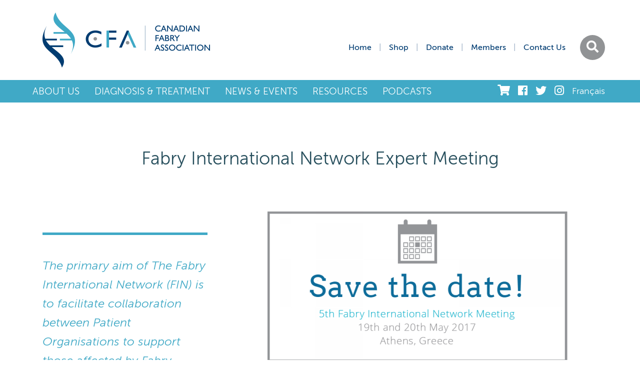

--- FILE ---
content_type: text/html; charset=UTF-8
request_url: https://www.fabrycanada.com/fabry-international-network-expert-meeting/
body_size: 10544
content:
<!-- === header begin === -->
<!DOCTYPE html>
<html lang="en-US">
<head>
	<meta charset="UTF-8">
	<meta http-equiv="X-UA-Compatible" content="IE=edge"/>
	<meta name="viewport" content="width=device-width, initial-scale=1, maximum-scale=1">
	<title>Fabry International Network Expert Meeting - Canadian Fabry AssociationCanadian Fabry Association</title>
	<meta name='robots' content='index, follow, max-image-preview:large, max-snippet:-1, max-video-preview:-1' />
	<style>img:is([sizes="auto" i], [sizes^="auto," i]) { contain-intrinsic-size: 3000px 1500px }</style>
	
	<!-- This site is optimized with the Yoast SEO plugin v26.6 - https://yoast.com/wordpress/plugins/seo/ -->
	<meta name="description" content="Fabry International Network Expert Meeting" />
	<link rel="canonical" href="https://www.fabrycanada.com/fabry-international-network-expert-meeting/" />
	<meta property="og:locale" content="en_US" />
	<meta property="og:type" content="article" />
	<meta property="og:title" content="Fabry International Network Expert Meeting - Canadian Fabry Association" />
	<meta property="og:description" content="Fabry International Network Expert Meeting" />
	<meta property="og:url" content="https://www.fabrycanada.com/fabry-international-network-expert-meeting/" />
	<meta property="og:site_name" content="Canadian Fabry Association" />
	<meta property="article:published_time" content="2017-01-26T15:25:00+00:00" />
	<meta property="article:modified_time" content="2017-03-13T00:19:26+00:00" />
	<meta property="og:image" content="https://www.fabrycanada.com/content/uploads/save-the-date-600x300.png" />
	<meta property="og:image:width" content="600" />
	<meta property="og:image:height" content="300" />
	<meta property="og:image:type" content="image/png" />
	<meta name="author" content="user" />
	<meta name="twitter:card" content="summary_large_image" />
	<meta name="twitter:label1" content="Written by" />
	<meta name="twitter:data1" content="user" />
	<script type="application/ld+json" class="yoast-schema-graph">{"@context":"https://schema.org","@graph":[{"@type":"Article","@id":"https://www.fabrycanada.com/fabry-international-network-expert-meeting/#article","isPartOf":{"@id":"https://www.fabrycanada.com/fabry-international-network-expert-meeting/"},"author":{"name":"user","@id":"https://www.fabrycanada.com/#/schema/person/fb7b69465ea14815aeb29b8cf862ebb8"},"headline":"Fabry International Network Expert Meeting","datePublished":"2017-01-26T15:25:00+00:00","dateModified":"2017-03-13T00:19:26+00:00","mainEntityOfPage":{"@id":"https://www.fabrycanada.com/fabry-international-network-expert-meeting/"},"wordCount":47,"publisher":{"@id":"https://www.fabrycanada.com/#organization"},"image":{"@id":"https://www.fabrycanada.com/fabry-international-network-expert-meeting/#primaryimage"},"thumbnailUrl":"https://www.fabrycanada.com/content/uploads/save-the-date-600x300.png","articleSection":["Events"],"inLanguage":"en-US"},{"@type":"WebPage","@id":"https://www.fabrycanada.com/fabry-international-network-expert-meeting/","url":"https://www.fabrycanada.com/fabry-international-network-expert-meeting/","name":"Fabry International Network Expert Meeting - Canadian Fabry Association","isPartOf":{"@id":"https://www.fabrycanada.com/#website"},"primaryImageOfPage":{"@id":"https://www.fabrycanada.com/fabry-international-network-expert-meeting/#primaryimage"},"image":{"@id":"https://www.fabrycanada.com/fabry-international-network-expert-meeting/#primaryimage"},"thumbnailUrl":"https://www.fabrycanada.com/content/uploads/save-the-date-600x300.png","datePublished":"2017-01-26T15:25:00+00:00","dateModified":"2017-03-13T00:19:26+00:00","description":"Fabry International Network Expert Meeting","breadcrumb":{"@id":"https://www.fabrycanada.com/fabry-international-network-expert-meeting/#breadcrumb"},"inLanguage":"en-US","potentialAction":[{"@type":"ReadAction","target":["https://www.fabrycanada.com/fabry-international-network-expert-meeting/"]}]},{"@type":"ImageObject","inLanguage":"en-US","@id":"https://www.fabrycanada.com/fabry-international-network-expert-meeting/#primaryimage","url":"https://www.fabrycanada.com/content/uploads/save-the-date-600x300.png","contentUrl":"https://www.fabrycanada.com/content/uploads/save-the-date-600x300.png","width":600,"height":300,"caption":"save the date 600x300"},{"@type":"BreadcrumbList","@id":"https://www.fabrycanada.com/fabry-international-network-expert-meeting/#breadcrumb","itemListElement":[{"@type":"ListItem","position":1,"name":"Home","item":"https://www.fabrycanada.com/"},{"@type":"ListItem","position":2,"name":"Fabry International Network Expert Meeting"}]},{"@type":"WebSite","@id":"https://www.fabrycanada.com/#website","url":"https://www.fabrycanada.com/","name":"Canadian Fabry Association","description":"","publisher":{"@id":"https://www.fabrycanada.com/#organization"},"potentialAction":[{"@type":"SearchAction","target":{"@type":"EntryPoint","urlTemplate":"https://www.fabrycanada.com/?s={search_term_string}"},"query-input":{"@type":"PropertyValueSpecification","valueRequired":true,"valueName":"search_term_string"}}],"inLanguage":"en-US"},{"@type":"Organization","@id":"https://www.fabrycanada.com/#organization","name":"Fabry Canada","url":"https://www.fabrycanada.com/","logo":{"@type":"ImageObject","inLanguage":"en-US","@id":"https://www.fabrycanada.com/#/schema/logo/image/","url":"https://www.fabrycanada.com/content/uploads/16789917_1907406709489935_3377819004654583808_a.jpg","contentUrl":"https://www.fabrycanada.com/content/uploads/16789917_1907406709489935_3377819004654583808_a.jpg","width":150,"height":150,"caption":"Fabry Canada"},"image":{"@id":"https://www.fabrycanada.com/#/schema/logo/image/"}},{"@type":"Person","@id":"https://www.fabrycanada.com/#/schema/person/fb7b69465ea14815aeb29b8cf862ebb8","name":"user","url":"https://www.fabrycanada.com/author/user/"}]}</script>
	<!-- / Yoast SEO plugin. -->


<link rel='dns-prefetch' href='//www.googletagmanager.com' />
<link rel='dns-prefetch' href='//www.fabrycanada.com' />
<link rel='dns-prefetch' href='//use.fontawesome.com' />
<link rel='stylesheet' id='formidable-css' href='https://www.fabrycanada.com/content/plugins/formidable/css/formidableforms.css?ver=8292333' type='text/css' media='all' />
<link rel='stylesheet' id='sbi_styles-css' href='https://www.fabrycanada.com/content/plugins/instagram-feed/css/sbi-styles.min.css?ver=6.9.1' type='text/css' media='all' />
<link rel='stylesheet' id='wp-block-library-css' href='https://www.fabrycanada.com/wp/wp-includes/css/dist/block-library/style.min.css?ver=20beceef55f4c401377012de83425477' type='text/css' media='all' />
<style id='classic-theme-styles-inline-css' type='text/css'>
/*! This file is auto-generated */
.wp-block-button__link{color:#fff;background-color:#32373c;border-radius:9999px;box-shadow:none;text-decoration:none;padding:calc(.667em + 2px) calc(1.333em + 2px);font-size:1.125em}.wp-block-file__button{background:#32373c;color:#fff;text-decoration:none}
</style>
<style id='font-awesome-svg-styles-default-inline-css' type='text/css'>
.svg-inline--fa {
  display: inline-block;
  height: 1em;
  overflow: visible;
  vertical-align: -.125em;
}
</style>
<link rel='stylesheet' id='font-awesome-svg-styles-css' href='https://www.fabrycanada.com/content/uploads/font-awesome/v5.14.0/css/svg-with-js.css' type='text/css' media='all' />
<style id='font-awesome-svg-styles-inline-css' type='text/css'>
   .wp-block-font-awesome-icon svg::before,
   .wp-rich-text-font-awesome-icon svg::before {content: unset;}
</style>
<style id='global-styles-inline-css' type='text/css'>
:root{--wp--preset--aspect-ratio--square: 1;--wp--preset--aspect-ratio--4-3: 4/3;--wp--preset--aspect-ratio--3-4: 3/4;--wp--preset--aspect-ratio--3-2: 3/2;--wp--preset--aspect-ratio--2-3: 2/3;--wp--preset--aspect-ratio--16-9: 16/9;--wp--preset--aspect-ratio--9-16: 9/16;--wp--preset--color--black: #000000;--wp--preset--color--cyan-bluish-gray: #abb8c3;--wp--preset--color--white: #ffffff;--wp--preset--color--pale-pink: #f78da7;--wp--preset--color--vivid-red: #cf2e2e;--wp--preset--color--luminous-vivid-orange: #ff6900;--wp--preset--color--luminous-vivid-amber: #fcb900;--wp--preset--color--light-green-cyan: #7bdcb5;--wp--preset--color--vivid-green-cyan: #00d084;--wp--preset--color--pale-cyan-blue: #8ed1fc;--wp--preset--color--vivid-cyan-blue: #0693e3;--wp--preset--color--vivid-purple: #9b51e0;--wp--preset--gradient--vivid-cyan-blue-to-vivid-purple: linear-gradient(135deg,rgba(6,147,227,1) 0%,rgb(155,81,224) 100%);--wp--preset--gradient--light-green-cyan-to-vivid-green-cyan: linear-gradient(135deg,rgb(122,220,180) 0%,rgb(0,208,130) 100%);--wp--preset--gradient--luminous-vivid-amber-to-luminous-vivid-orange: linear-gradient(135deg,rgba(252,185,0,1) 0%,rgba(255,105,0,1) 100%);--wp--preset--gradient--luminous-vivid-orange-to-vivid-red: linear-gradient(135deg,rgba(255,105,0,1) 0%,rgb(207,46,46) 100%);--wp--preset--gradient--very-light-gray-to-cyan-bluish-gray: linear-gradient(135deg,rgb(238,238,238) 0%,rgb(169,184,195) 100%);--wp--preset--gradient--cool-to-warm-spectrum: linear-gradient(135deg,rgb(74,234,220) 0%,rgb(151,120,209) 20%,rgb(207,42,186) 40%,rgb(238,44,130) 60%,rgb(251,105,98) 80%,rgb(254,248,76) 100%);--wp--preset--gradient--blush-light-purple: linear-gradient(135deg,rgb(255,206,236) 0%,rgb(152,150,240) 100%);--wp--preset--gradient--blush-bordeaux: linear-gradient(135deg,rgb(254,205,165) 0%,rgb(254,45,45) 50%,rgb(107,0,62) 100%);--wp--preset--gradient--luminous-dusk: linear-gradient(135deg,rgb(255,203,112) 0%,rgb(199,81,192) 50%,rgb(65,88,208) 100%);--wp--preset--gradient--pale-ocean: linear-gradient(135deg,rgb(255,245,203) 0%,rgb(182,227,212) 50%,rgb(51,167,181) 100%);--wp--preset--gradient--electric-grass: linear-gradient(135deg,rgb(202,248,128) 0%,rgb(113,206,126) 100%);--wp--preset--gradient--midnight: linear-gradient(135deg,rgb(2,3,129) 0%,rgb(40,116,252) 100%);--wp--preset--font-size--small: 13px;--wp--preset--font-size--medium: 20px;--wp--preset--font-size--large: 36px;--wp--preset--font-size--x-large: 42px;--wp--preset--spacing--20: 0.44rem;--wp--preset--spacing--30: 0.67rem;--wp--preset--spacing--40: 1rem;--wp--preset--spacing--50: 1.5rem;--wp--preset--spacing--60: 2.25rem;--wp--preset--spacing--70: 3.38rem;--wp--preset--spacing--80: 5.06rem;--wp--preset--shadow--natural: 6px 6px 9px rgba(0, 0, 0, 0.2);--wp--preset--shadow--deep: 12px 12px 50px rgba(0, 0, 0, 0.4);--wp--preset--shadow--sharp: 6px 6px 0px rgba(0, 0, 0, 0.2);--wp--preset--shadow--outlined: 6px 6px 0px -3px rgba(255, 255, 255, 1), 6px 6px rgba(0, 0, 0, 1);--wp--preset--shadow--crisp: 6px 6px 0px rgba(0, 0, 0, 1);}:where(.is-layout-flex){gap: 0.5em;}:where(.is-layout-grid){gap: 0.5em;}body .is-layout-flex{display: flex;}.is-layout-flex{flex-wrap: wrap;align-items: center;}.is-layout-flex > :is(*, div){margin: 0;}body .is-layout-grid{display: grid;}.is-layout-grid > :is(*, div){margin: 0;}:where(.wp-block-columns.is-layout-flex){gap: 2em;}:where(.wp-block-columns.is-layout-grid){gap: 2em;}:where(.wp-block-post-template.is-layout-flex){gap: 1.25em;}:where(.wp-block-post-template.is-layout-grid){gap: 1.25em;}.has-black-color{color: var(--wp--preset--color--black) !important;}.has-cyan-bluish-gray-color{color: var(--wp--preset--color--cyan-bluish-gray) !important;}.has-white-color{color: var(--wp--preset--color--white) !important;}.has-pale-pink-color{color: var(--wp--preset--color--pale-pink) !important;}.has-vivid-red-color{color: var(--wp--preset--color--vivid-red) !important;}.has-luminous-vivid-orange-color{color: var(--wp--preset--color--luminous-vivid-orange) !important;}.has-luminous-vivid-amber-color{color: var(--wp--preset--color--luminous-vivid-amber) !important;}.has-light-green-cyan-color{color: var(--wp--preset--color--light-green-cyan) !important;}.has-vivid-green-cyan-color{color: var(--wp--preset--color--vivid-green-cyan) !important;}.has-pale-cyan-blue-color{color: var(--wp--preset--color--pale-cyan-blue) !important;}.has-vivid-cyan-blue-color{color: var(--wp--preset--color--vivid-cyan-blue) !important;}.has-vivid-purple-color{color: var(--wp--preset--color--vivid-purple) !important;}.has-black-background-color{background-color: var(--wp--preset--color--black) !important;}.has-cyan-bluish-gray-background-color{background-color: var(--wp--preset--color--cyan-bluish-gray) !important;}.has-white-background-color{background-color: var(--wp--preset--color--white) !important;}.has-pale-pink-background-color{background-color: var(--wp--preset--color--pale-pink) !important;}.has-vivid-red-background-color{background-color: var(--wp--preset--color--vivid-red) !important;}.has-luminous-vivid-orange-background-color{background-color: var(--wp--preset--color--luminous-vivid-orange) !important;}.has-luminous-vivid-amber-background-color{background-color: var(--wp--preset--color--luminous-vivid-amber) !important;}.has-light-green-cyan-background-color{background-color: var(--wp--preset--color--light-green-cyan) !important;}.has-vivid-green-cyan-background-color{background-color: var(--wp--preset--color--vivid-green-cyan) !important;}.has-pale-cyan-blue-background-color{background-color: var(--wp--preset--color--pale-cyan-blue) !important;}.has-vivid-cyan-blue-background-color{background-color: var(--wp--preset--color--vivid-cyan-blue) !important;}.has-vivid-purple-background-color{background-color: var(--wp--preset--color--vivid-purple) !important;}.has-black-border-color{border-color: var(--wp--preset--color--black) !important;}.has-cyan-bluish-gray-border-color{border-color: var(--wp--preset--color--cyan-bluish-gray) !important;}.has-white-border-color{border-color: var(--wp--preset--color--white) !important;}.has-pale-pink-border-color{border-color: var(--wp--preset--color--pale-pink) !important;}.has-vivid-red-border-color{border-color: var(--wp--preset--color--vivid-red) !important;}.has-luminous-vivid-orange-border-color{border-color: var(--wp--preset--color--luminous-vivid-orange) !important;}.has-luminous-vivid-amber-border-color{border-color: var(--wp--preset--color--luminous-vivid-amber) !important;}.has-light-green-cyan-border-color{border-color: var(--wp--preset--color--light-green-cyan) !important;}.has-vivid-green-cyan-border-color{border-color: var(--wp--preset--color--vivid-green-cyan) !important;}.has-pale-cyan-blue-border-color{border-color: var(--wp--preset--color--pale-cyan-blue) !important;}.has-vivid-cyan-blue-border-color{border-color: var(--wp--preset--color--vivid-cyan-blue) !important;}.has-vivid-purple-border-color{border-color: var(--wp--preset--color--vivid-purple) !important;}.has-vivid-cyan-blue-to-vivid-purple-gradient-background{background: var(--wp--preset--gradient--vivid-cyan-blue-to-vivid-purple) !important;}.has-light-green-cyan-to-vivid-green-cyan-gradient-background{background: var(--wp--preset--gradient--light-green-cyan-to-vivid-green-cyan) !important;}.has-luminous-vivid-amber-to-luminous-vivid-orange-gradient-background{background: var(--wp--preset--gradient--luminous-vivid-amber-to-luminous-vivid-orange) !important;}.has-luminous-vivid-orange-to-vivid-red-gradient-background{background: var(--wp--preset--gradient--luminous-vivid-orange-to-vivid-red) !important;}.has-very-light-gray-to-cyan-bluish-gray-gradient-background{background: var(--wp--preset--gradient--very-light-gray-to-cyan-bluish-gray) !important;}.has-cool-to-warm-spectrum-gradient-background{background: var(--wp--preset--gradient--cool-to-warm-spectrum) !important;}.has-blush-light-purple-gradient-background{background: var(--wp--preset--gradient--blush-light-purple) !important;}.has-blush-bordeaux-gradient-background{background: var(--wp--preset--gradient--blush-bordeaux) !important;}.has-luminous-dusk-gradient-background{background: var(--wp--preset--gradient--luminous-dusk) !important;}.has-pale-ocean-gradient-background{background: var(--wp--preset--gradient--pale-ocean) !important;}.has-electric-grass-gradient-background{background: var(--wp--preset--gradient--electric-grass) !important;}.has-midnight-gradient-background{background: var(--wp--preset--gradient--midnight) !important;}.has-small-font-size{font-size: var(--wp--preset--font-size--small) !important;}.has-medium-font-size{font-size: var(--wp--preset--font-size--medium) !important;}.has-large-font-size{font-size: var(--wp--preset--font-size--large) !important;}.has-x-large-font-size{font-size: var(--wp--preset--font-size--x-large) !important;}
:where(.wp-block-post-template.is-layout-flex){gap: 1.25em;}:where(.wp-block-post-template.is-layout-grid){gap: 1.25em;}
:where(.wp-block-columns.is-layout-flex){gap: 2em;}:where(.wp-block-columns.is-layout-grid){gap: 2em;}
:root :where(.wp-block-pullquote){font-size: 1.5em;line-height: 1.6;}
</style>
<link rel='stylesheet' id='woocommerce-layout-css' href='https://www.fabrycanada.com/content/plugins/woocommerce/assets/css/woocommerce-layout.css?ver=10.1.2' type='text/css' media='all' />
<link rel='stylesheet' id='woocommerce-smallscreen-css' href='https://www.fabrycanada.com/content/plugins/woocommerce/assets/css/woocommerce-smallscreen.css?ver=10.1.2' type='text/css' media='only screen and (max-width: 768px)' />
<link rel='stylesheet' id='woocommerce-general-css' href='https://www.fabrycanada.com/content/plugins/woocommerce/assets/css/woocommerce.css?ver=10.1.2' type='text/css' media='all' />
<style id='woocommerce-inline-inline-css' type='text/css'>
.woocommerce form .form-row .required { visibility: visible; }
</style>
<link rel='stylesheet' id='brands-styles-css' href='https://www.fabrycanada.com/content/plugins/woocommerce/assets/css/brands.css?ver=10.1.2' type='text/css' media='all' />
<link rel='stylesheet' id='fabry-style-css' href='https://www.fabrycanada.com/content/themes/fabry/style.css?ver=20beceef55f4c401377012de83425477' type='text/css' media='all' />
<link rel='stylesheet' id='child-style-css' href='https://www.fabrycanada.com/content/themes/fabry-child/style.css?ver=1.0.13' type='text/css' media='all' />
<link rel='stylesheet' id='bootstrap-css' href='https://www.fabrycanada.com/bower_components/bootstrap/dist/css/bootstrap.min.css?ver=1' type='text/css' media='all' />
<link rel='stylesheet' id='magnific-css' href='https://www.fabrycanada.com/bower_components/magnific-popup/dist/magnific-popup.css?ver=1' type='text/css' media='all' />
<link rel='stylesheet' id='font-awesome-css' href='https://www.fabrycanada.com/bower_components/font-awesome/css/font-awesome.min.css?ver=1' type='text/css' media='all' />
<link rel='stylesheet' id='my-css' href='https://www.fabrycanada.com/content/themes/fabry/css/style.css?v=2&#038;ver=1596639108' type='text/css' media='all' />
<link rel='stylesheet' id='font-awesome-official-css' href='https://use.fontawesome.com/releases/v5.14.0/css/all.css' type='text/css' media='all' integrity="sha384-HzLeBuhoNPvSl5KYnjx0BT+WB0QEEqLprO+NBkkk5gbc67FTaL7XIGa2w1L0Xbgc" crossorigin="anonymous" />
<link rel='stylesheet' id='font-awesome-official-v4shim-css' href='https://use.fontawesome.com/releases/v5.14.0/css/v4-shims.css' type='text/css' media='all' integrity="sha384-9aKO2QU3KETrRCCXFbhLK16iRd15nC+OYEmpVb54jY8/CEXz/GVRsnM73wcbYw+m" crossorigin="anonymous" />
<style id='font-awesome-official-v4shim-inline-css' type='text/css'>
@font-face {
font-family: "FontAwesome";
font-display: block;
src: url("https://use.fontawesome.com/releases/v5.14.0/webfonts/fa-brands-400.eot"),
		url("https://use.fontawesome.com/releases/v5.14.0/webfonts/fa-brands-400.eot?#iefix") format("embedded-opentype"),
		url("https://use.fontawesome.com/releases/v5.14.0/webfonts/fa-brands-400.woff2") format("woff2"),
		url("https://use.fontawesome.com/releases/v5.14.0/webfonts/fa-brands-400.woff") format("woff"),
		url("https://use.fontawesome.com/releases/v5.14.0/webfonts/fa-brands-400.ttf") format("truetype"),
		url("https://use.fontawesome.com/releases/v5.14.0/webfonts/fa-brands-400.svg#fontawesome") format("svg");
}

@font-face {
font-family: "FontAwesome";
font-display: block;
src: url("https://use.fontawesome.com/releases/v5.14.0/webfonts/fa-solid-900.eot"),
		url("https://use.fontawesome.com/releases/v5.14.0/webfonts/fa-solid-900.eot?#iefix") format("embedded-opentype"),
		url("https://use.fontawesome.com/releases/v5.14.0/webfonts/fa-solid-900.woff2") format("woff2"),
		url("https://use.fontawesome.com/releases/v5.14.0/webfonts/fa-solid-900.woff") format("woff"),
		url("https://use.fontawesome.com/releases/v5.14.0/webfonts/fa-solid-900.ttf") format("truetype"),
		url("https://use.fontawesome.com/releases/v5.14.0/webfonts/fa-solid-900.svg#fontawesome") format("svg");
}

@font-face {
font-family: "FontAwesome";
font-display: block;
src: url("https://use.fontawesome.com/releases/v5.14.0/webfonts/fa-regular-400.eot"),
		url("https://use.fontawesome.com/releases/v5.14.0/webfonts/fa-regular-400.eot?#iefix") format("embedded-opentype"),
		url("https://use.fontawesome.com/releases/v5.14.0/webfonts/fa-regular-400.woff2") format("woff2"),
		url("https://use.fontawesome.com/releases/v5.14.0/webfonts/fa-regular-400.woff") format("woff"),
		url("https://use.fontawesome.com/releases/v5.14.0/webfonts/fa-regular-400.ttf") format("truetype"),
		url("https://use.fontawesome.com/releases/v5.14.0/webfonts/fa-regular-400.svg#fontawesome") format("svg");
unicode-range: U+F004-F005,U+F007,U+F017,U+F022,U+F024,U+F02E,U+F03E,U+F044,U+F057-F059,U+F06E,U+F070,U+F075,U+F07B-F07C,U+F080,U+F086,U+F089,U+F094,U+F09D,U+F0A0,U+F0A4-F0A7,U+F0C5,U+F0C7-F0C8,U+F0E0,U+F0EB,U+F0F3,U+F0F8,U+F0FE,U+F111,U+F118-F11A,U+F11C,U+F133,U+F144,U+F146,U+F14A,U+F14D-F14E,U+F150-F152,U+F15B-F15C,U+F164-F165,U+F185-F186,U+F191-F192,U+F1AD,U+F1C1-F1C9,U+F1CD,U+F1D8,U+F1E3,U+F1EA,U+F1F6,U+F1F9,U+F20A,U+F247-F249,U+F24D,U+F254-F25B,U+F25D,U+F267,U+F271-F274,U+F279,U+F28B,U+F28D,U+F2B5-F2B6,U+F2B9,U+F2BB,U+F2BD,U+F2C1-F2C2,U+F2D0,U+F2D2,U+F2DC,U+F2ED,U+F328,U+F358-F35B,U+F3A5,U+F3D1,U+F410,U+F4AD;
}
</style>
<script type="text/javascript" id="woocommerce-google-analytics-integration-gtag-js-after">
/* <![CDATA[ */
/* Google Analytics for WooCommerce (gtag.js) */
					window.dataLayer = window.dataLayer || [];
					function gtag(){dataLayer.push(arguments);}
					// Set up default consent state.
					for ( const mode of [{"analytics_storage":"denied","ad_storage":"denied","ad_user_data":"denied","ad_personalization":"denied","region":["AT","BE","BG","HR","CY","CZ","DK","EE","FI","FR","DE","GR","HU","IS","IE","IT","LV","LI","LT","LU","MT","NL","NO","PL","PT","RO","SK","SI","ES","SE","GB","CH"]}] || [] ) {
						gtag( "consent", "default", { "wait_for_update": 500, ...mode } );
					}
					gtag("js", new Date());
					gtag("set", "developer_id.dOGY3NW", true);
					gtag("config", "UA-174984358-1", {"track_404":true,"allow_google_signals":true,"logged_in":false,"linker":{"domains":[],"allow_incoming":false},"custom_map":{"dimension1":"logged_in"}});
/* ]]> */
</script>
<script type="text/javascript" src="https://www.fabrycanada.com/wp/wp-includes/js/jquery/jquery.min.js?ver=3.7.1" id="jquery-core-js"></script>
<script type="text/javascript" src="https://www.fabrycanada.com/wp/wp-includes/js/jquery/jquery-migrate.min.js?ver=3.4.1" id="jquery-migrate-js"></script>
<script type="text/javascript" src="https://www.fabrycanada.com/content/plugins/woocommerce/assets/js/jquery-blockui/jquery.blockUI.min.js?ver=2.7.0-wc.10.1.2" id="jquery-blockui-js" defer="defer" data-wp-strategy="defer"></script>
<script type="text/javascript" id="wc-add-to-cart-js-extra">
/* <![CDATA[ */
var wc_add_to_cart_params = {"ajax_url":"\/wp\/wp-admin\/admin-ajax.php","wc_ajax_url":"\/?wc-ajax=%%endpoint%%","i18n_view_cart":"View cart","cart_url":"https:\/\/www.fabrycanada.com\/shop\/cart\/","is_cart":"","cart_redirect_after_add":"yes"};
/* ]]> */
</script>
<script type="text/javascript" src="https://www.fabrycanada.com/content/plugins/woocommerce/assets/js/frontend/add-to-cart.min.js?ver=10.1.2" id="wc-add-to-cart-js" defer="defer" data-wp-strategy="defer"></script>
<script type="text/javascript" src="https://www.fabrycanada.com/content/plugins/woocommerce/assets/js/js-cookie/js.cookie.min.js?ver=2.1.4-wc.10.1.2" id="js-cookie-js" defer="defer" data-wp-strategy="defer"></script>
<script type="text/javascript" id="woocommerce-js-extra">
/* <![CDATA[ */
var woocommerce_params = {"ajax_url":"\/wp\/wp-admin\/admin-ajax.php","wc_ajax_url":"\/?wc-ajax=%%endpoint%%","i18n_password_show":"Show password","i18n_password_hide":"Hide password"};
/* ]]> */
</script>
<script type="text/javascript" src="https://www.fabrycanada.com/content/plugins/woocommerce/assets/js/frontend/woocommerce.min.js?ver=10.1.2" id="woocommerce-js" defer="defer" data-wp-strategy="defer"></script>
<script type="text/javascript" src="https://www.fabrycanada.com/bower_components/bootstrap/dist/js/bootstrap.min.js?ver=1" id="bootstrap-js"></script>
<script type="text/javascript" src="https://www.fabrycanada.com/bower_components/jquery-ui/ui/jquery.ui.effect.js?ver=1" id="jquery-ui-effect-js"></script>
<script type="text/javascript" src="https://www.fabrycanada.com/bower_components/jquery-ui/ui/jquery.ui.effect-slide.js%20?ver=1" id="jquery-ui-effect-slide-js"></script>
<script type="text/javascript" src="https://www.fabrycanada.com/bower_components/magnific-popup/dist/jquery.magnific-popup.min.js?ver=1" id="magnific-js"></script>
<script type="text/javascript" src="https://www.fabrycanada.com/content/themes/fabry/js/classie.js?ver=1596639108" id="classie-js"></script>
<script type="text/javascript" src="https://www.fabrycanada.com/content/themes/fabry/js/modernizr.js?ver=1596639108" id="modernizr-js"></script>
<script type="text/javascript" src="https://www.fabrycanada.com/content/themes/fabry/js/jquery.ajaxchimp.js?ver=1596639108" id="chimp-js"></script>
<script type="text/javascript" src="https://www.fabrycanada.com/content/themes/fabry/js/scripts.js?ver=1596639108" id="my-js"></script>
<script>document.documentElement.className += " js";</script>
<link hreflang="en" href="https://www.fabrycanada.com/fabry-international-network-expert-meeting/" rel="alternate" />
<link hreflang="fr" href="https://www.fabrycanada.com/fr/fabry-international-network-expert-meeting/" rel="alternate" />
<link hreflang="x-default" href="https://www.fabrycanada.com/fabry-international-network-expert-meeting/" rel="alternate" />
<meta name="generator" content="qTranslate-XT 3.9.1" />
<script>
jQuery(window).load(function(){
	jQuery('a.external-link-clothing, .external-link-clothing a').click(function() {
		alert("Thank you for visiting our clothing store. You're now exiting the CFA website.");
	});
});
jQuery(window).load(function(){
	jQuery('a.external-link, .external-link a').click(function() {
		alert("You're now exiting the CFA website.");
	});
});
</script>
<script type="text/javascript">
	var URL_ROOT = "https://www.fabrycanada.com";
	var TEMPLATE_URL_ROOT = "https://www.fabrycanada.com/content/themes/fabry";
</script>
	<noscript><style>.woocommerce-product-gallery{ opacity: 1 !important; }</style></noscript>
			<style type="text/css" id="wp-custom-css">
			#Navigation #NavbarNavigation ul.RealNav > li > a {
	padding: 0px 15px;
}
.stock.out-of-stock {
	font-weight: bold;
	font-size: 1.2em !important;
}		</style>
		
	
	<script>
		var LBL_PLEASE_ENTER_REQUIRED = "Please enter required field";
	</script>
	
	<!-- Global site tag (gtag.js) - Google Analytics -->
	<script async src="https://www.googletagmanager.com/gtag/js?id=UA-174984358-1"></script>
	<script>
	  window.dataLayer = window.dataLayer || [];
	  function gtag(){dataLayer.push(arguments);}
	  gtag('js', new Date());

	  gtag('config', 'UA-174984358-1');
	</script>


</head>

<body class="wp-singular post-template-default single single-post postid-547 single-format-standard wp-theme-fabry wp-child-theme-fabry-child lng-en theme-fabry page-id-547 woocommerce-no-js">

<!--Navigation-->
<div id="Navigation">
	<div id="FirstNav">
		<div class="container">
			<a href="https://www.fabrycanada.com" title="Home" class="Logo"></a>
			<div class="NavInner">

				<ul id="menu-header-menu" class=""><li id="menu-item-69" class="menu-item menu-item-type-post_type menu-item-object-page menu-item-home menu-item-69"><a href="https://www.fabrycanada.com/">Home</a></li>
<li id="menu-item-1710" class="menu-item menu-item-type-post_type menu-item-object-page menu-item-1710"><a href="https://www.fabrycanada.com/shop/">Shop</a></li>
<li id="menu-item-3355" class="menu-item menu-item-type-post_type menu-item-object-page menu-item-3355"><a href="https://www.fabrycanada.com/donate/">Donate</a></li>
<li id="menu-item-252" class="menu-item menu-item-type-post_type menu-item-object-page menu-item-252"><a href="https://www.fabrycanada.com/login/">Members</a></li>
<li id="menu-item-3344" class="menu-item menu-item-type-post_type menu-item-object-page menu-item-3344"><a href="https://www.fabrycanada.com/contact-us/">Contact Us</a></li>
</ul>
				<div class="SearchBox">
					<form action="https://www.fabrycanada.com">
						<input type="text" name="s" value="">
						<button type="submit"><i class="fa fa-search"></i></button>
					</form>
					<a title="Search" class="SearchBoxToggle"><i class="fa fa-search"></i></a>
					<a title="Show menu" class="ShowMenu"><i class="fa fa-bars"></i></a>
				</div>
				<div class="clearfix"></div>
			</div>
			<div class="clearfix"></div>
		</div>
	</div>
	<div id="NavbarNavigation">
		<div class="container">

			<ul class="RealNav">
				<li class="menu-item menu-item-type-post_type menu-item-object-page menu-item-home menu-item-69 MobileMenuItem"><a href="https://www.fabrycanada.com/">Home</a></li>
<li class="menu-item menu-item-type-post_type menu-item-object-page menu-item-1710 MobileMenuItem"><a href="https://www.fabrycanada.com/shop/">Shop</a></li>
<li class="menu-item menu-item-type-post_type menu-item-object-page menu-item-3355 MobileMenuItem"><a href="https://www.fabrycanada.com/donate/">Donate</a></li>
<li class="menu-item menu-item-type-post_type menu-item-object-page menu-item-252 MobileMenuItem"><a href="https://www.fabrycanada.com/login/">Members</a></li>
<li class="menu-item menu-item-type-post_type menu-item-object-page menu-item-3344 MobileMenuItem"><a href="https://www.fabrycanada.com/contact-us/">Contact Us</a></li>
<li id="menu-item-72" class="menu-item menu-item-type-post_type menu-item-object-page menu-item-72 Submenu"><a href="https://www.fabrycanada.com/about/">About Us</a></li>
<li id="menu-item-73" class="menu-item menu-item-type-post_type menu-item-object-page menu-item-has-children menu-item-73 Submenu"><a href="https://www.fabrycanada.com/diagnosis-treatment/">Diagnosis &#038; Treatment</a>
<ul class="sub-menu">
	<li id="menu-item-74" class="menu-item menu-item-type-post_type menu-item-object-page menu-item-74"><a href="https://www.fabrycanada.com/diagnosis-treatment/symptoms/">Symptoms</a></li>
	<li id="menu-item-75" class="menu-item menu-item-type-post_type menu-item-object-page menu-item-75"><a href="https://www.fabrycanada.com/diagnosis-treatment/diagnosis/">Diagnosis</a></li>
	<li id="menu-item-76" class="menu-item menu-item-type-post_type menu-item-object-page menu-item-76"><a href="https://www.fabrycanada.com/diagnosis-treatment/treatment-2/">Treatment &#038; Management</a></li>
	<li id="menu-item-77" class="menu-item menu-item-type-post_type menu-item-object-page menu-item-77"><a href="https://www.fabrycanada.com/canadian-fabry-disease-initiative/">Canadian Fabry Disease Initiative</a></li>
	<li id="menu-item-78" class="menu-item menu-item-type-post_type menu-item-object-page menu-item-78"><a href="https://www.fabrycanada.com/diagnosis-treatment/frequently-asked-questions/">Frequently Asked Questions</a></li>
</ul>
</li>
<li id="menu-item-79" class="menu-item menu-item-type-post_type menu-item-object-page menu-item-79 Submenu"><a href="https://www.fabrycanada.com/news-events/">News &#038; Events</a></li>
<li id="menu-item-80" class="menu-item menu-item-type-post_type menu-item-object-page menu-item-has-children menu-item-80 Submenu"><a href="https://www.fabrycanada.com/resources-and-links/">Resources</a>
<ul class="sub-menu">
	<li id="menu-item-1020" class="menu-item menu-item-type-post_type menu-item-object-page menu-item-1020"><a href="https://www.fabrycanada.com/previous-webinar-and-newsletters/">Previous Webinar and Newsletters</a></li>
</ul>
</li>
<li id="menu-item-3485" class="menu-item menu-item-type-post_type menu-item-object-page menu-item-3485 Submenu"><a href="https://www.fabrycanada.com/podcasts/">Podcasts</a></li>

			</ul>

			<ul class="RightNav">
				<li><a href="/shop/cart/" title=""><i class="fas fa-shopping-cart" style="font-size:22px;"></i></a></li>
				<li><a href="https://www.facebook.com/canadianfabryassociation/" title="" style="font-size:22px;"><i class="fab fa-facebook"></i></a></li>
				<li><a href="https://twitter.com/CdnFabry" title="" style="font-size:22px;"><i class="fab fa-twitter"></i></a></li>
				<li><a href="https://www.instagram.com/canadianfabryassociation" title="" style="font-size:22px;"><i class="fab fa-instagram"></i></a></li>
				<li>
											<a href="https://www.fabrycanada.com/fr/fabry-international-network-expert-meeting/">Français</a>
									</li>
			</ul>

		</div>
	</div>
</div>
<!--END Navigation-->
<!-- === header end === -->


	<!--Content-->
	<div class="container">

		<div class="PageHeader PRL120">
							<h1>Fabry International Network Expert Meeting</h1>
					</div>


		<!--News-->
		<div class="TextPage SingleNew PageBlock">
			<div class="row">
				<div class="col-lg-4 col-md-4 col-sm-12 col-xs-12 SingleNewQuote">
											<div class="SingleNewQuoteContent">
							<p>
								The primary aim of The Fabry International Network (FIN) is to facilitate collaboration between Patient Organisations to support those affected by Fabry Disease. It seeks to do this primarily through enabling communication, promoting good practices and acting as an independent forum for Fabry Associations.							</p>
						</div>
									</div>
				<div class="col-lg-8 col-md-8 col-sm-12 col-xs-12">
					<div class="SingleNewContent Typography">

	
																				<div class="NewContentImage">
																	<img src="https://www.fabrycanada.com/content/uploads/save-the-date-600x300.png" class="img-responsive"/>
																							</div>
						
						<p>The fifth Fabry International Expert Meeting is taking place on May 19 &amp; 20, 2017 at the Royal Olympic Hotel in Athens, Greece. This meeting includes patient stories, updates, and facilitates collaboration between Patient Organizations to support those affected by Fabry Disease.</p>
<p>Learn more <a href="http://www.fabrynetwork.org/" target="_blank">here</a>.</p>
					</div>
				</div>

				<div class="clearfix"></div>
			</div>
		</div>
	</div>
	<!--END Content-->



<!-- === footer begin === -->
<!--Footer-->
<div id="Footer">
	<div id="FirstFooter">
		<div class="container">
			<div class="row">
				<div class="col-lg-4 col-md-4 col-sm-6 col-xs-12">
					<a href="https://www.fabrycanada.com" title="Home" class="FooterLogo"></a>
					<p>The Canadian Fabry Association (CFA) is committed to improving the lives of those who live with and are affected by Fabry disease in Canada.</p>
<p>Registration number 827560871RR0001</p>
					<p class="SocialIcons">
						Connect with us&nbsp;						<a href="https://www.facebook.com/canadianfabryassociation/" title="" style="font-size:26px;padding:0 3px;"><i class="fab fa-facebook"></i></a>
						<a href="https://twitter.com/CdnFabry" title="" style="font-size:26px;padding:0 3px;"><i class="fab fa-twitter"></i></a>
						<a href="https://www.instagram.com/canadianfabryassociation" title="" style="font-size:26px;padding:0 3px;"><i class="fab fa-instagram"></i></a>
					</p>
				</div>
				<div class="col-lg-4 col-md-4 col-sm-6 col-xs-12 FooterLogoPadding">
										<a href="/contact-us/" title="" class="BlueButton">Contact Us</a>
				</div>
				<div class="col-lg-4 col-md-4 col-sm-12 col-xs-12">
				</div>
			</div>
		</div>
	</div>
	<div id="RealFooter">
		<div class="container">
			<ul id="menu-footer-menu" class=""><li id="menu-item-85" class="menu-item menu-item-type-post_type menu-item-object-page menu-item-85"><a href="https://www.fabrycanada.com/about/">About Us</a></li>
<li id="menu-item-86" class="menu-item menu-item-type-post_type menu-item-object-page menu-item-86"><a href="https://www.fabrycanada.com/privacy-policy/">Privacy Policy</a></li>
<li id="menu-item-3369" class="menu-item menu-item-type-post_type menu-item-object-page menu-item-3369"><a href="https://www.fabrycanada.com/contact-us/">Contact Us</a></li>
<li id="menu-item-88" class="menu-item menu-item-type-custom menu-item-object-custom menu-item-88"><a href="/sitemap.xml">XML Site Map</a></li>
</ul>			<span>&copy; Copyright 2026 Canadian Fabry Association</span>
			<span>Site designed and developed by <a href="http://www.splashinteractive.com/" title="">Splash Interactive
					Ltd.</a></span>
		</div>
	</div>
</div>

<a href="#home" title="Back to Top" id="BackToTop"></a>


<link rel="stylesheet" href="https://use.fontawesome.com/releases/v5.7.0/css/all.css" integrity="sha384-lZN37f5QGtY3VHgisS14W3ExzMWZxybE1SJSEsQp9S+oqd12jhcu+A56Ebc1zFSJ" crossorigin="anonymous">


<script type="speculationrules">
{"prefetch":[{"source":"document","where":{"and":[{"href_matches":"\/*"},{"not":{"href_matches":["\/wp\/wp-*.php","\/wp\/wp-admin\/*","\/content\/uploads\/*","\/content\/*","\/content\/plugins\/*","\/content\/themes\/fabry-child\/*","\/content\/themes\/fabry\/*","\/*\\?(.+)"]}},{"not":{"selector_matches":"a[rel~=\"nofollow\"]"}},{"not":{"selector_matches":".no-prefetch, .no-prefetch a"}}]},"eagerness":"conservative"}]}
</script>
<!-- Instagram Feed JS -->
<script type="text/javascript">
var sbiajaxurl = "https://www.fabrycanada.com/wp/wp-admin/admin-ajax.php";
</script>
	<script type='text/javascript'>
		(function () {
			var c = document.body.className;
			c = c.replace(/woocommerce-no-js/, 'woocommerce-js');
			document.body.className = c;
		})();
	</script>
	<link rel='stylesheet' id='wc-blocks-style-css' href='https://www.fabrycanada.com/content/plugins/woocommerce/assets/client/blocks/wc-blocks.css?ver=wc-10.1.2' type='text/css' media='all' />
<script type="text/javascript" src="https://www.googletagmanager.com/gtag/js?id=UA-174984358-1" id="google-tag-manager-js" data-wp-strategy="async"></script>
<script type="text/javascript" src="https://www.fabrycanada.com/wp/wp-includes/js/dist/hooks.min.js?ver=4d63a3d491d11ffd8ac6" id="wp-hooks-js"></script>
<script type="text/javascript" src="https://www.fabrycanada.com/wp/wp-includes/js/dist/i18n.min.js?ver=5e580eb46a90c2b997e6" id="wp-i18n-js"></script>
<script type="text/javascript" id="wp-i18n-js-after">
/* <![CDATA[ */
wp.i18n.setLocaleData( { 'text direction\u0004ltr': [ 'ltr' ] } );
/* ]]> */
</script>
<script type="text/javascript" src="https://www.fabrycanada.com/content/plugins/woocommerce-google-analytics-integration/assets/js/build/main.js?ver=50c6d17d67ef40d67991" id="woocommerce-google-analytics-integration-js"></script>
<script type="text/javascript" src="https://www.fabrycanada.com/content/plugins/woocommerce/assets/js/sourcebuster/sourcebuster.min.js?ver=10.1.2" id="sourcebuster-js-js"></script>
<script type="text/javascript" id="wc-order-attribution-js-extra">
/* <![CDATA[ */
var wc_order_attribution = {"params":{"lifetime":1.0e-5,"session":30,"base64":false,"ajaxurl":"https:\/\/www.fabrycanada.com\/wp\/wp-admin\/admin-ajax.php","prefix":"wc_order_attribution_","allowTracking":true},"fields":{"source_type":"current.typ","referrer":"current_add.rf","utm_campaign":"current.cmp","utm_source":"current.src","utm_medium":"current.mdm","utm_content":"current.cnt","utm_id":"current.id","utm_term":"current.trm","utm_source_platform":"current.plt","utm_creative_format":"current.fmt","utm_marketing_tactic":"current.tct","session_entry":"current_add.ep","session_start_time":"current_add.fd","session_pages":"session.pgs","session_count":"udata.vst","user_agent":"udata.uag"}};
/* ]]> */
</script>
<script type="text/javascript" src="https://www.fabrycanada.com/content/plugins/woocommerce/assets/js/frontend/order-attribution.min.js?ver=10.1.2" id="wc-order-attribution-js"></script>
<script type="text/javascript" id="woocommerce-google-analytics-integration-data-js-after">
/* <![CDATA[ */
window.ga4w = { data: {"cart":{"items":[],"coupons":[],"totals":{"currency_code":"CAD","total_price":0,"currency_minor_unit":2}}}, settings: {"tracker_function_name":"gtag","events":["purchase","add_to_cart","remove_from_cart","view_item_list","select_content","view_item","begin_checkout"],"identifier":null} }; document.dispatchEvent(new Event("ga4w:ready"));
/* ]]> */
</script>

</body>
</html>
<!-- === footer end === -->


--- FILE ---
content_type: text/css
request_url: https://www.fabrycanada.com/content/themes/fabry/style.css?ver=20beceef55f4c401377012de83425477
body_size: 48
content:
/*
Theme Name: Fabry
Theme URI: 
Version: 1.0.0
Description: 
Author: Splash Interactive Ltd.
Author URI: http://www.splashinteractive.com/
*/


--- FILE ---
content_type: text/css
request_url: https://www.fabrycanada.com/content/themes/fabry-child/style.css?ver=1.0.13
body_size: 5191
content:
/*
 Theme Name:   Fabry Child
 Theme URI:    
 Description:  Fabry Child Theme
 Author:       CFA
 Author URI:   
 Template:     fabry
 Version:      1.0.13
 License:      GNU General Public License v2 or later
 License URI:  http://www.gnu.org/licenses/gpl-2.0.html
 Tags:         
 Text Domain:  fabry-child
*/
.home .HomeNews #SlideShowItem1.LeftImage .LeftImageContent h2 {
	background-image: linear-gradient(to right, rgba(0, 0, 0, 0.7), rgba(255,0,0,0));
	padding: 5px;
}
.home .HomeNews #SlideShowItem2.LeftImage .LeftImageContent {
	text-align: left !important;
}
.home .HomeNews #SlideShowItem2.LeftImage .LeftImageContent h2 {
	//background-image: linear-gradient(to right, rgba(0, 0, 0, 0.7), rgba(255,0,0,0));
	background-image: linear-gradient(to right, rgba(255, 255, 255, 1), rgba(255,0,0,0));
	padding: 5px;
	color: #003c72;
}
.home .HomeNews #SlideShowItem1.LeftImage .LeftImageContent .InvisibleButton {
	background: rgba(50, 50, 50, 0.7);
	//background: rgba(255, 255, 255, 0.9);
	//color: #003c72;
	//border-color: #003c72;
}
.home .HomeNews #SlideShowItem2.LeftImage .LeftImageContent .InvisibleButton {
	//background: rgba(50, 50, 50, 0.7);
	background: rgba(255, 255, 255, 0.9);
	color: #003c72;
	border-color: #003c72;
}
.woocommerce div.product .variations .label {
	color: #000;
	text-align: right;
	font-size: 1em;
}
.woocommerce div.product .variations .label label {
	float: right;
	margin-right: 10px;
}
.woocommerce .woocommerce-tabs ul.wc-tabs {
	display: none;
}
.woocommerce div.product .product_title {
  margin-top: 20px;
}
.woocommerce .woocommerce-tabs {
	margin-top: 20px;
}
.woocommerce #respond input#submit.alt, .woocommerce a.button.alt, .woocommerce button.button.alt, .woocommerce input.button.alt {
	background-color: #3d97dc;
}
.woocommerce #respond input#submit.alt:hover, .woocommerce a.button.alt:hover, .woocommerce button.button.alt:hover, .woocommerce input.button.alt:hover {
	background-color: #003c72;
}
.woocommerce div.product p.price, .woocommerce div.product span.price {
	color: #003c72;
}

#add_payment_method .wc-proceed-to-checkout a.checkout-button, .woocommerce-cart .wc-proceed-to-checkout a.checkout-button, .woocommerce-checkout .wc-proceed-to-checkout a.checkout-button {
	font-size: 1em;
}

.woocommerce .cart-collaterals .cart_totals, .woocommerce-page .cart-collaterals .cart_totals {
	width: auto;
}

ul.shipping_method {
	list-style-type: none !important;
    margin: 0;
    padding: 0;
}

ins .woocommerce-Price-amount.amount {
text-decoration: none !important;	
}

.woocommerce-cart table.cart .product-thumbnail {
	min-width: 56px;
}

.Typography ul.shipping_method li::before {
	content: "";
}

form.checkout.woocommerce-checkout input {
	padding: 5px;
	border: 1px solid #999;
	border-radius: 5px;
	box-sizing: border-box;
}

form.checkout.woocommerce-checkout input#place_order {
	padding: 12px 26px;
	text-transform: uppercase;
}

form.checkout.woocommerce-checkout textarea {
	width: 100%;
    height: 150px;
    padding: 12px 20px;
    box-sizing: border-box;
    border: 1px solid #999;
    border-radius: 5px;
    resize: none;
}

h3#ship-to-different-address {
	font-size: 1.2em;	
}

form.checkout.woocommerce-checkout label {
	float: left;	
}
form.checkout.woocommerce-checkout ul label {
	float: none;	
}

/* WooCommerce 3.0 Gallery */

.woocommerce-product-gallery {
position: relative;
margin-bottom: 3em
}

.woocommerce-product-gallery figure {
margin: 0
}

.woocommerce-product-gallery .woocommerce-product-gallery__image:nth-child(n+2) {
width: 25%;
display: inline-block
}

.woocommerce-product-gallery .flex-control-thumbs li {
list-style: none;
float: left;
cursor: pointer
}

.woocommerce-product-gallery .flex-control-thumbs img {
opacity: .5
}

.woocommerce-product-gallery .flex-control-thumbs img.flex-active,.woocommerce-product-gallery .flex-control-thumbs img:hover {
opacity: 1
}

.woocommerce-product-gallery img {
display: block
}

.woocommerce-product-gallery--columns-3 .flex-control-thumbs li {
width: 33.3333%
}

.woocommerce-product-gallery--columns-4 .flex-control-thumbs li {
width: 25%
}

.woocommerce-product-gallery--columns-5 .flex-control-thumbs li {
width: 20%
}

.woocommerce-product-gallery__trigger {
position: absolute;
top: 1em;
right: 1em;
z-index: 99;
}

a.woocommerce-product-gallery__trigger {
text-decoration: none;
}

.single-product div.product .woocommerce-product-gallery .woocommerce-product-gallery__trigger {
position: absolute;
top: .875em;
right: .875em;
display: block;
height: 2em;
width: 2em;
border-radius: 3px;
z-index: 99;
text-align: center;
text-indent: -999px;
overflow: hidden;
}

.single-product div.product .woocommerce-product-gallery .woocommerce-product-gallery__trigger {
background-color: #169fda;
color: #ffffff;
}

.single-product div.product .woocommerce-product-gallery .woocommerce-product-gallery__trigger:hover {
background-color: #1781ae;
border-color: #1781ae;
color: #ffffff;
}

.single-product div.product .woocommerce-product-gallery .woocommerce-product-gallery__trigger:before {
font: normal normal normal 1em/1 FontAwesome;
font-size: inherit;
text-rendering: auto;
-webkit-font-smoothing: antialiased;
-moz-osx-font-smoothing: grayscale;
display: block;
content: "\f00e";
line-height: 2;
text-indent: 0;
}

--- FILE ---
content_type: text/css
request_url: https://www.fabrycanada.com/content/themes/fabry/css/style.css?v=2&ver=1596639108
body_size: 52175
content:
@font-face {
    font-family: 'museo_sans300';
    src: url('../fonts/museosans300/MuseoSans_300-webfont.eot');
    src: url('../fonts/museosans300/MuseoSans_300-webfont.eot?#iefix') format('embedded-opentype'),
         url('../fonts/museosans300/MuseoSans_300-webfont.woff2') format('woff2'),
         url('../fonts/museosans300/MuseoSans_300-webfont.woff') format('woff'),
         url('../fonts/museosans300/MuseoSans_300-webfont.ttf') format('truetype'),
         url('../fonts/museosans300/MuseoSans_300-webfont.svg#museo_sans300') format('svg');
    font-weight: normal;
    font-style: normal;
}

@font-face {
    font-family: 'museo_sans500';
    src: url('../fonts/museosans500/MuseoSans_500-webfont.eot');
    src: url('../fonts/museosans500/MuseoSans_500-webfont.eot?#iefix') format('embedded-opentype'),
         url('../fonts/museosans500/MuseoSans_500-webfont.woff2') format('woff2'),
         url('../fonts/museosans500/MuseoSans_500-webfont.woff') format('woff'),
         url('../fonts/museosans500/MuseoSans_500-webfont.ttf') format('truetype'),
         url('../fonts/museosans500/MuseoSans_500-webfont.svg#museo_sans500') format('svg');
    font-weight: normal;
    font-style: normal;
}

@font-face {
    font-family: 'museo_slab500';
    src: url('../fonts/museoslab500/Museo_Slab_500_2-webfont.eot');
    src: url('../fonts/museoslab500/Museo_Slab_500_2-webfont.eot?#iefix') format('embedded-opentype'),
         url('../fonts/museoslab500/Museo_Slab_500_2-webfont.woff2') format('woff2'),
         url('../fonts/museoslab500/Museo_Slab_500_2-webfont.woff') format('woff'),
         url('../fonts/museoslab500/Museo_Slab_500_2-webfont.ttf') format('truetype'),
         url('../fonts/museoslab500/Museo_Slab_500_2-webfont.svg#museo_slab500') format('svg');
    font-weight: normal;
    font-style: normal;
}

@font-face {
    font-family: 'museo_slab300';
    src: url('../fonts/museoslab300/exljbris_-_museoslab-300-webfont.eot');
    src: url('../fonts/museoslab300/exljbris_-_museoslab-300-webfont.eot?#iefix') format('embedded-opentype'),
         url('../fonts/museoslab300/exljbris_-_museoslab-300-webfont.woff2') format('woff2'),
         url('../fonts/museoslab300/exljbris_-_museoslab-300-webfont.woff') format('woff'),
         url('../fonts/museoslab300/exljbris_-_museoslab-300-webfont.ttf') format('truetype'),
         url('../fonts/museoslab300/exljbris_-_museoslab-300-webfont.svg#museo_slab300') format('svg');
    font-weight: normal;
    font-style: normal;
}

@font-face {
    font-family: 'museo_sans300italic';
    src: url('../fonts/museosans300italic/MuseoSans_300_Italic-webfont.eot');
    src: url('../fonts/museosans300italic/MuseoSans_300_Italic-webfont.eot?#iefix') format('embedded-opentype'),
         url('../fonts/museosans300italic/MuseoSans_300_Italic-webfont.woff2') format('woff2'),
         url('../fonts/museosans300italic/MuseoSans_300_Italic-webfont.woff') format('woff'),
         url('../fonts/museosans300italic/MuseoSans_300_Italic-webfont.ttf') format('truetype'),
         url('../fonts/museosans300italic/MuseoSans_300_Italic-webfont.svg#museo_sans300_italic') format('svg');
    font-weight: normal;
    font-style: normal;

}

*,
*::after,
*::before {
	-webkit-box-sizing: border-box;
	-moz-box-sizing: border-box;
	box-sizing: border-box;
	padding: 0px;
	margin: 0px auto;
	outline: none;
}

a, a:hover, button, button:hover, li, li:hover {
	-webkit-transition: all 0.5s ease-in-out;
	-moz-transition: all 0.5s ease-in-out;
	-o-transition: all 0.5s ease-in-out;
	transition: all 0.5s ease-in-out;
	outline: 0 !important;
}

a, a:hover, button, button:hover {
	cursor: pointer !important;
}

i {
	font-family: 'museo_sans300italic', sans-serif;
	font-style: normal;
	font-weight: normal;
}


b, strong {
	/*font-family: 'clear_sansmedium', sans-serif;*/
	font-style: normal;
	font-weight: normal;
}

html {
	-webkit-font-smoothing: antialiased;
}

body {
	/*font-family: 'clear_sansregular', sans-serif;*/
	font-weight: normal;
	font-style: normal;
	padding-top: 206px;
}

body.search p > b {
	font-weight: 600;
}

.clear {
	clear: both;
}

#Navigation {
	position: absolute;
	top: 0px;
	left: 0px;
	width: 100%;
}

#Navigation #FirstNav .Logo {
	display: block;
	float: left;
	width: 335px;
	height: 110px;
	background: transparent url('../img/Logo.png') no-repeat center;
	background-size: contain;
	margin: 25px 15px;
	-webkit-transition: none;
	-moz-transition: none;
	-o-transition: none;
	transition: none;
	outline: none;
}
body.lng-fr #Navigation #FirstNav .Logo {
	background: transparent url('../img/Logo-fr.png') no-repeat center;
	background-size: contain;
}

#Navigation #FirstNav .NavInner {
	float: right;
	display: block;
	margin-top: 70px;
}


/* Sticky */
#Navigation.ActiveSticky {
	background: #fff;
	position: fixed;
	top: 0px;
	left: 0px;
	z-index: 1000;
}

#Navigation.ActiveSticky #FirstNav .Logo {
	width: 225px;
	height: 74px;
	margin: 10px 0px;
	background-image: url('../img/stickyLogo.png');
	-webkit-transition: none;
	-moz-transition: none;
	-o-transition: none;
	transition: none;
	outline: none;
}
body.lng-fr #Navigation.ActiveSticky #FirstNav .Logo {
	background-image: url('../img/stickyLogo-fr.png');
}

#Navigation.ActiveSticky #FirstNav .NavInner {
	margin-top: 25px;
}


#Navigation #FirstNav .NavInner ul {
	display: block;
	list-style: none;
	float: left;
	margin-top: 14px;
}

#Navigation #FirstNav .NavInner ul li {
	display: block;
	float: left;
	list-style: none;
	font-family: 'museo_sans500', sans-serif;
	font-weight: normal;
	font-style: normal;
	font-size: 16px;
	color: #003c72;
}

#Navigation #FirstNav .NavInner ul li a {
	padding: 5px 15px;
	color: #003c72;
	text-decoration: none;
}

#Navigation #FirstNav .NavInner ul li a:hover,
#Navigation #FirstNav .NavInner ul li.Active a {
	text-decoration: underline;
}

#Navigation #FirstNav .NavInner ul li::before {
	content: "|";
	color: #a5b7cb;
}

#Navigation #FirstNav .NavInner ul li:first-of-type::before {
	content: "";
}

#Navigation #FirstNav .NavInner .SearchBox {
	display: block;
	float: right;
	position: relative;
	margin-left: 14px;
}

#Navigation #FirstNav .NavInner .SearchBox form {
	display: none;
	position: absolute;
	right: 0px;
	top: 0px;
	border: 1px solid #40a9c6;
	height: 50px;
	width: 915px;
	background: #fff;
	-webkit-border-radius: 50px;
	-moz-border-radius: 50px;
	border-radius: 50px;
	padding-right: 70px;
	padding-left: 20px;
	z-index: 999;
}


#Navigation #FirstNav .NavInner .SearchBox form input[type="text"] {
	width: 100%;
	height: 48px;
	line-height: 48px;
	font-family: 'museo_sans300', sans-serif;
	font-weight: normal;
	font-style: normal;
	color: #40a9c6;
	font-size: 19px;
	margin: 0px;
	padding: 0px;
	border: 0px;
	-webkit-appearance: none;
	-moz-appearance: none;
	appearance: none;
	-webkit-box-shadow: none;
	-moz-box-shadow: none;
	box-shadow: none;
	-webkit-border-radius: 0px;
	-moz-border-radius: 0px;
}

#Navigation #FirstNav .NavInner .SearchBox form button,
#Navigation #FirstNav .NavInner .SearchBox .SearchBoxToggle,
#Navigation #FirstNav .NavInner .SearchBox .ShowMenu {
	width: 50px;
	height: 50px;
	display: block;
	background: #919395;
	-webkit-border-radius: 50px;
	-moz-border-radius: 50px;
	border-radius: 50px;
	text-align: center;
	line-height: 48px;
	color: #fff;
	font-size: 24px;
}

#Navigation #FirstNav .NavInner .SearchBox.ShowForm .SearchBoxToggle {
	opacity: 0;
}

#Navigation #FirstNav .NavInner .SearchBox form button {
	border: 0px;
	background: #40a9c6;
	float: right;
	position: absolute;
	top: 0px;
	right: 0px;
	width: 48px;
	height: 48px;
}

#Navigation #FirstNav .NavInner .SearchBox .ShowMenu {
	float: left;
	background: #40a9c6;
	margin-right: 10px;
	display: none;
}

#Navigation #NavbarNavigation {
	display: block;
	width: 100%;
	background: #40a9c6;
}

#Navigation #NavbarNavigation ul {
	display: block;
	list-style: none;
	margin: 0;
	padding: 0;
}

#Navigation #NavbarNavigation ul.RealNav {
	float: left;
}

#Navigation #NavbarNavigation ul.RealNav > li,
#Navigation #NavbarNavigation ul.RightNav > li{
	display: block;
	list-style: none;
	float: left;
	position: relative;
	color: #fff;
}

#Navigation #NavbarNavigation ul.RealNav > li.MobileMenuItem {
	display: none;
}

#Navigation #NavbarNavigation ul.RealNav > li > a {
	font-family: 'museo_sans300', sans-serif;
	font-weight: normal;
	font-style: normal;
	color: #fff;
	font-size: 19px;
	line-height: 45px;
	padding: 0px 20px;
	text-transform: uppercase;
	text-decoration: none;
}

#Navigation #NavbarNavigation ul.RealNav {
	margin-left: -20px;
}

#Navigation #NavbarNavigation ul.RealNav > li > ul {
	display: none;
	position: absolute;
	left: 0px;
	top: 45px;
	width: 312px;
	background: #0087a7;
	z-index: 99999;
	font-family: 'museo_sans300', sans-serif;
	font-weight: normal;
	font-style: normal;
	color: #fff;
	font-size: 18px;
}

#Navigation #NavbarNavigation ul.RealNav li.Active,
#Navigation #NavbarNavigation ul.RealNav > li:hover {
	background: #0087a7;
}

#Navigation #NavbarNavigation ul.RealNav > li:hover > ul {
	display: block;
}

#Navigation #NavbarNavigation ul.RealNav > li > ul > li {
	display: block;
	width: 100%;
	border-top: 1px solid #70b3c6;
	background: #0087a7;
}

#Navigation #NavbarNavigation ul.RealNav > li > ul > li > a {
	display: block;
	width: 100%;
	color: #fff;
	padding: 9px 10px 5px 20px;
	font-family: 'museo_sans300', sans-serif;
	font-weight: normal;
	font-style: normal;
	color: #fff;
	font-size: 18px;
	min-height: 40px;
	line-height: 22px;
	text-decoration: none;
}

#Navigation #NavbarNavigation ul.RealNav > li > ul > li:hover {
	background: #40a9c6;
}

#Navigation #NavbarNavigation ul.RealNav > li > ul > li:first-of-type {
	border-top: 0px;
}

#Navigation #NavbarNavigation ul.RightNav {
	float: right;
	display: block;
}

#Navigation #NavbarNavigation ul.RightNav > li > a {
	font-family: 'museo_sans300', sans-serif;
	font-weight: normal;
	font-style: normal;
	color: #fff;
	font-size: 18px;
	line-height: 45px;
	padding: 0px 8px;
	text-decoration: none;
	display: block;
}

#Navigation #NavbarNavigation ul.RightNav > li:last-of-type > a {
	padding-right: 0px;
}

#Navigation #NavbarNavigation ul.RightNav > li > a > i.fa {
	font-size: 22px;
}

#Navigation #NavbarNavigation ul.RightNav > li > a:hover {
	color: #0087a7;
}

#Navigation #NavbarNavigation ul.RightNav > li:last-of-type > a:hover {
	text-decoration: underline;
	color: #fff;
}

/* Footer */
#Footer #FirstFooter {
	background: #003c72;
	color: #fff;
	padding-top: 25px;
	padding-bottom: 15px;
}

#Footer #FirstFooter .FooterLogo {
	display: block;
	width: 261px;
	height: 85px;
	background: transparent url('../img/footerLogo.png') no-repeat center;
	background-size: cover;
	padding: 0px;
	margin: 0px;
	margin-top: 0px;
	margin-left: 0px;
	margin-bottom: 25px;
	font-family: 'museo_sans300', sans-serif;
	font-weight: normal;
	font-style: normal;
	font-size: 16px;
	line-height: 20px;
}
body.lng-fr #Footer #FirstFooter .FooterLogo {
	background: transparent url('../img/footerLogo-fr.png') no-repeat center;
	background-size: cover;
}

#Footer #FirstFooter p {
	font-family: 'museo_sans300', sans-serif;
	font-weight: normal;
	font-style: normal;
	line-height: 20px;
	font-size: 16px;
	margin-bottom: 1.5em;
	max-width: 375px;
}

#Footer #FirstFooter p a {
	text-decoration: none;
	color: #3d97dc;
}

#Footer #FirstFooter p.SocialIcons a i.fa {
	display: inline-block;
	font-size: 22px;
	padding: 0px 2px;
}

#Footer #FirstFooter p.SocialIcons a:hover {
	color: #fff;
}

#Footer #FirstFooter .container > .row > .col-lg-4 {
	margin-bottom: 30px;
}

#Footer #FirstFooter div.FooterLogoPadding {
	padding-top: 112px;
}

#Footer #FirstFooter form.FooterForm {
	margin-top: 40px;
}

#Footer #FirstFooter form.FooterForm h2 {
	font-family: 'museo_sans500', sans-serif;
	font-weight: normal;
	font-style: normal;
	font-size: 18px;
	line-height: 22px;
	margin: 0px;
	padding: 0px;
	color: #fff;
	margin-bottom: 5px;
}

#Footer #FirstFooter form.FooterForm small {
	color: #3d97dc;
	font-family: 'museo_sans500', sans-serif;
	font-weight: normal;
	font-style: normal;
	font-size: 14px;
	line-height: 22px;
	margin: 0px;
	padding: 0px;
	margin-bottom: 20px;
	display: block;
}

#Footer #FirstFooter form.FooterForm input {
	background: #003c72;
	border: 0px;
	border-bottom: 1px solid #3d97dc;
	display: block;
	width: 100%;
	height: 31px;
	line-height: 30px;
	padding: 0px 0px;
	margin: 0px;
	margin-bottom: 15px;
	-webkit-appearance: none;
	-moz-appearance: none;
	appearance: none;
	-webkit-box-shadow: none;
	-moz-box-shadow: none;
	box-shadow: none;
	-webkit-border-radius: 0px;
	-moz-border-radius: 0px;
	border-radius: 0px;
	font-family: 'museo_sans300', sans-serif;
	font-weight: normal;
	font-style: normal;
	font-size: 16px;
	color: rgba(255,255,255,0.5);
}

#Footer #FirstFooter form.FooterForm input::-webkit-input-placeholder { /* WebKit, Blink, Edge */
	color: rgba(255,255,255,0.5);
}
#Footer #FirstFooter form.FooterForm input:-moz-placeholder { /* Mozilla Firefox 4 to 18 */
	color: rgba(255,255,255,0.5);
	opacity:  1;
}
#Footer #FirstFooter form.FooterForm input::-moz-placeholder { /* Mozilla Firefox 19+ */
	color: rgba(255,255,255,0.5);
	opacity:  1;
}
#Footer #FirstFooter form.FooterForm input:-ms-input-placeholder { /* Internet Explorer 10-11 */
	color: rgba(255,255,255,0.5);
	opacity: 1;
}

#Footer #FirstFooter form.FooterForm button {
	margin-right: 0px;
	float: right;
	margin-top: 10px;
	margin-bottom: 5px;
}

#Footer #RealFooter {
	padding-top: 25px;
	padding-bottom: 15px;
	background: #fff;
	text-align: center;
}

#Footer #RealFooter a:hover {
	text-decoration: underline;
}

#Footer #RealFooter span {
	display: inline-block;
	font-family: 'museo_sans500', sans-serif;
	font-weight: normal;
	font-style: normal;
	font-size: 14px;
	color: #999
}

#Footer #RealFooter span a {
	color: #999;
}

#Footer #RealFooter span::before {
	content: "| ";
	margin-left: 5px;
	margin-right: 5px;
}

#Footer #RealFooter span:first-of-type::before {
	content: "";
}

#Footer #RealFooter ul {
	display: block;
	margin: 0px auto;
	text-align: center;
	list-style: none;
	margin-bottom: 15px;
}

#Footer #RealFooter ul::before,
#Footer #RealFooter ul::after {
	display: table;
	content: " ";
}

#Footer #RealFooter ul::after {
	clear: both;
}

#Footer #RealFooter ul li {
	display: inline-block;
	list-style: none;
	font-family: 'museo_sans500', sans-serif;
	font-weight: normal;
	font-style: normal;
	font-size: 18px;
	line-height: 1.2em;
	color: #003c72;
}

#Footer #RealFooter ul li a {
	padding: 5px 15px;
	color: #003c72;
	text-decoration: none;
}

#Footer #RealFooter ul ul li a:hover {
	text-decoration: underline;
}

#Footer #RealFooter ul li::before {
	font-family: 'museo_sans300', sans-serif;
	font-weight: normal;
	font-style: normal;
	content: "| ";
	color: #a5b7cb;
}

#Footer #RealFooter ul li:first-of-type::before {
	content: "";
}

a.BlueButton, button.BlueButton {
	font-family: 'museo_sans500', sans-serif;
	font-weight: normal;
	font-style: normal;
	font-size: 14px;
	line-height: 18px;
	padding: 12px 26px 6px;
	display: inline-block;
	min-height: 40px;
	text-transform: uppercase;
	background: #3d97dc;
	border: 0px;
	color: #fff;
	-webkit-border-radius: 3px;
	-moz-border-radius: 3px;
	border-radius: 3px;
	margin: 0px;
	margin-top: 5px;
	margin-bottom: 15px;
	text-decoration: none;
}

button.BlueButton {
	padding-top: 10px;
}

a.BlueButton:hover, button.BlueButton:hover {
	background: #fff;
	color: #003c72;
}

a.InvisibleButton {
	font-family: 'museo_sans500', sans-serif;
	font-weight: normal;
	font-style: normal;
	font-size: 16px;
	line-height: 20px;
	padding: 20px 32px 6px;
	display: inline-block;
	min-height: 64px;
	text-transform: uppercase;
	background: transparent;
	border: 0px;
	color: #fff;
	text-align: center;
	border: 1px solid #fff;
	-webkit-border-radius: 0px;
	-moz-border-radius: 0px;
	border-radius: 0px;
	margin: 0px;
	margin-top: 5px;
	margin-bottom: 15px;
	text-decoration: none;
	letter-spacing: -0.025rem;
}

/* Content */
.HomeNews {
	padding-top: 45px;
}

.HomeNews .LeftImage {
	background-repeat: none;
	background-size: cover;
	height: auto;
	position: relative;
	width: 100%;
	display: block;
	height: 700px;
}

.HomeNews .SlideItemOuter {
	height: 700px;
}

.HomeNews .LeftImage .RealLeftImage {
	display: none;
	width: 100%;
	height: auto;
	position: relative;
	border: 0px;
}

.HomeNews .LeftImage .LeftImageContent {
	top: 0px;
	left: 0px;
	padding: 65px 90px 30px;
}

.HomeNews .LeftImage .LeftImageContent h2 {
	font-family: 'museo_sans300', sans-serif;
	font-weight: normal;
	font-style: normal;
	font-size: 36px;
	line-height: 1.25em;
	margin: 0px;
	padding: 0px;
	margin-bottom: 30px;
	color: #fff;
}

.NewsOuter {
	border-top: 5px solid #40a9c6;
}

.NewsOuter .NewsHeading {
	padding-top: 14px;
	padding-bottom: 10px;
}

.NewsOuter .NewsHeading h2 {
	font-family: 'museo_slab300', serif;
	font-weight: normal;
	font-style: normal;
	font-size: 34px;
	line-height: 40px;
	margin: 0px;
	padding: 0px;
	float: left;
	display: inline-block;
	color: #003c72;
}

.NewsOuter .NewsHeading h2 a {
	text-decoration: none;
	color: #003c72;
}

.NewsOuter .NewsHeading a.ViewAll {
	font-family: 'museo_sans500', serif;
	font-weight: normal;
	font-style: normal;
	font-size: 16px;
	line-height: 24px;
	display: block;
	float: right;
	padding: 5px 0px;
	margin-top: 8px;
	color: #40a9c6;
	text-decoration: none;
}

.NewsOuter .NewsHeading a.ViewAll:hover {
	text-decoration: underline;
}

.News .NewsItem {
	border-top: 1px solid #40a9c6;
	display: block;
	position: relative;
	margin-bottom: 20px;
	padding-top: 25px;
}

.News .NewsItem .NewsItemInner {
	padding-left: 70px;
}

.News .NewsItem .NewsItemInner h2 {
	font-family: 'museo_sans300', serif;
	font-weight: normal;
	font-style: normal;
	font-size: 24px;
	line-height: 28px;
	padding: 0px;
	margin: 0px;
	margin-bottom: 15px;
	color: #264e5c;
}

.News .NewsItem .NewsItemInner p {
	font-family: 'museo_sans300', serif;
	font-weight: normal;
	font-style: normal;
	font-size: 18px;
	line-height: 24px;
	padding: 0px;
	margin: 0px;
	margin-bottom: 15px;
	color: #264e5c;
}

.News .NewsItem .NewsItemInner h2 a {
	color: #264e5c;
	text-decoration: none;
}

.News .NewsItem .Type {
	position: absolute;
	top: 28px;
	left: 0px;
	width: auto;
	display: block;
	color: #fff;
	width: 55px;
	height: 20px;
	font-size: 13px;
	text-align: center;
	line-height: 20px;
	padding: 0px 0px;
	font-family: 'museo_sans500', serif;
	font-weight: normal;
	font-style: normal;
	text-transform: uppercase;
}

.News .NewsItem .Type.TypeNews {
	background: #40a9c6;
}

.News .NewsItem .Type.TypeEvent {
	background: #003c72;
}

.News .NewsItem .Type.TypeMedia {
	background: #821144;
}


.NewsSocials .addthis_toolbox {
	display: none;
}

.NewsSocials.active .shares-count {
	display: none;
}

.NewsSocials.active .addthis_toolbox {
	display: block;
}

.SingleNew .SingleNewContent .NewsSocials,
.News .NewsItem .NewsSocials {
	min-height: 25px;
	padding: 0px;
	padding-top: 5px;
}


.NewsSocials {
	height: 30px;
}
.SingleNew .SingleNewContent .NewsSocials {
	height: 40px;
}

.SingleNew .SingleNewContent .NewsSocials .Socials,
.News .NewsItem .NewsSocials .Socials {
	display: none;
}

.SingleNew .SingleNewContent .NewsSocials > .ShareToggle,
.News .NewsItem .NewsSocials > .ShareToggle {
	font-family: 'museo_sans500', serif;
	font-weight: normal;
	font-style: normal;
	font-size: 14px;
	line-height: 24px;
	color: #40a9c6;
	text-decoration: none;
	text-transform: uppercase;
}

.SingleNew .SingleNewContent .NewsSocials > .ShareToggle i.fa,
.News .NewsItem .NewsSocials > .ShareToggle i.fa {
	font-size: 18px;
	margin-right: 3px;
	display: inline-block;
}

.FourBlocks {
	margin: 0px;
	padding: 0px;
	margin-top: 35px;
}

.FourBlocks .FourBlock {
	float: left;
	margin: 0px;
	padding: 0px;
	min-height: 435px;
	padding: 75px 50px 30px;
	text-align: center;
	color: #fff
}

.FourBlocks .FourBlock h2 {
	font-family: 'museo_slab500', serif;
	font-weight: normal;
	font-style: normal;
	font-size: 18px;
	line-height: 24px;
	margin: 0px;
	padding: 0px;
	text-align: center;
	margin-bottom: 50px;
	text-transform: uppercase;
}

.FourBlocks .FourBlock p {
	font-family: 'museo_sans300', serif;
	font-weight: normal;
	font-style: normal;
	font-size: 18px;
	line-height: 24px;
	padding-bottom: 15px;
}

.FourBlocks .FourBlock a {
	color: #fff;
}

.FourBlocks .FourBlock p a:hover {
	color: #fff;
	text-decoration: underline;
}

.FourBlocks .FourBlock .SocialFollow {
	font-family: 'museo_sans500', serif;
	font-weight: normal;
	font-style: normal;
	font-size: 14px;
	line-height: 18px;
	padding-top: 15px;
	color: #fff;
	text-transform: uppercase;
}

.FourBlocks .FourBlock .SocialFollow a {
	font-size: 22px;
	line-height: 24px;
	display: inline-block;
	padding: 2px 0px;
	width: 40px;
	height: 40px;
	text-align: center;
	color: #fff;
	-webkit-border-radius: 100%;
	-moz-border-radius: 100%;
	border-radius: 100%;
}

.FourBlocks .FourBlock .SocialFollow a i.fa {
	position: relative;
	top: 7px;
	left: 1px;
}

.FourBlocks .FourBlock .SocialFollow a i.fa-facebook {
	left: 0px;
}

.FourBlocks .FourBlock .SocialFollow span {
	display: block;
	text-align: center;
	margin: 0px auto;
	padding: 0px auto;
	margin-top: 10px;
}

.FourBlocks .FourBlock.Red {
	background-color: #821144;
}

.FourBlocks .FourBlock.Red .SocialFollow a:hover {
	background: #fff;
	color: #821144;
}

.FourBlocks .FourBlock.Cyan {
	background-color: #00afa0;
}

.FourBlocks .FourBlock.Cyan .SocialFollow a:hover {
	background: #fff;
	color: #00afa0;
}

.FourBlocks .FourBlock.Image {
	background-repeat: no-repeat;
	background-size: cover;
}

.Quotes {
	margin-top: 90px;
}

.Quotes::before {
	font-family: 'FontAwesome';
	content:"\f10e";
	display: block;
	text-align: center;
	font-size: 24px;
	color: rgba(64, 169, 198, 0.5);
}

.Quotes .Quote {
	text-align: center;
	color: #003c72;
	font-size: 24px;
	line-height: 30px;
	padding: 45px 140px 100px;
	font-family: 'museo_sans300italic', sans-serif;
	font-weight: normal;
	font-stretch: normal;
}

.Quotes .Quote p {
	margin-bottom: 0px;
}

.Quotes .Quote .Signature {
	margin-top: 50px;
	font-family: 'museo_sans300', sans-serif;
	font-weight: normal;
	font-style: normal;
	font-size: 22px;
	line-height: 24px;	
}

.Quotes .Quote .Signature .SignatureTitle {
	display: block;
	font-size: 18px;
	line-height: 24px;
}

.PageHeaderSmall,
.PageHeader {
	padding-top: 70px;
	padding-bottom: 70px;
	text-align: center;
}

.PageHeader.PRL120 {
	padding-left: 60px;
	padding-right: 60px;
}

.PageHeaderSmall {
	padding-top: 40px;
}

.PageHeaderSmall h2,
.PageHeader h1 {
	font-family: 'museo_sans300', sans-serif;
	font-weight: normal;
	font-stretch: normal;
	font-size: 36px;
	line-height: 42px;
	color: #264e5c;
	padding: 0px 0px;
}


.PageHeaderSmall h2 {
	font-size: 24px;
	line-height: 30px;
	padding: 0px 0px;
}

.News .col-lg-6:nth-of-type(2n+1)
{
	clear: both;
}

.News .MoreNews {
	clear: both;
	padding-top: 45px;
	padding-bottom: 60px;
	display: block;
	text-align: center;
}

a.GreyButton {
	font-family: 'museo_sans300', sans-serif;
	font-weight: normal;
	font-style: normal;
	font-size: 14px;
	line-height: 18px;
	padding: 22px 46px 6px;
	margin: 0px auto;
	display: inline-block;
	min-height: 60px;
	text-transform: uppercase;
	text-decoration: none !important;
	background: #cbcbcb;
	border: 0px;
	color: #fff !important;
	-webkit-border-radius: 5px;
	-moz-border-radius: 5px;
	border-radius: 5px;
	margin: 0px;
	margin-top: 0px;
	margin-bottom: 0px;
}

.News.PageBlock .NewsSocials {
	padding-bottom: 5px;
}

a.GreyButton:hover {
	background: #cbcbcb;
	color: #fff;
}
a.GreyButton.BlueBg:hover {
	background: #003c72;
}

.News.PageBlock .col-lg-6:first-of-type .NewsItem,
.News.PageBlock .col-lg-6:nth-of-type(2) .NewsItem {
	border-top: 0px;
}

.FAQs.PageBlock {
	padding-bottom: 100px;
}

.FAQs .FAQItem {
	border-top: 1px solid #40a9c6;
	display: block;
	position: relative;
	padding-top: 25px;
	margin-bottom: 20px;
	padding-left: 20px;
}

.FAQs .FAQItem::before {
	font-family: 'museo_sans500', sans-serif;
	font-weight: normal;
	font-stretch: normal;
	content: "+";
	color: #40a9c6;
	font-size: 18px;
	position: absolute;
	left: -1px;
	top: 23px;
}

.FAQs .FAQItem h2 {
	font-family: 'museo_sans500', sans-serif;
	font-weight: normal;
	font-style: normal;
	font-size: 18px;
	line-height: 24px;
	text-decoration: none;
	margin: 0px;
	padding: 0px;
	color: #264e5c;
}

.FAQs .FAQItem h2 a {
	color: #264e5c;
	text-decoration: none;
}

.FAQs .FAQItem > div {
	font-family: 'museo_sans300', sans-serif;
	font-weight: normal;
	font-style: normal;
	font-size: 18px;
	line-height: 24px;
	text-decoration: none;
	padding: 0px;
	margin: 20px 0px 0px;
	padding-bottom: 0px;
	color: #264e5c;
}

.FAQs .col-lg-6 .FAQItem:first-of-type {
	border-top-width: 0px;
}

.TextPage {
	padding-bottom: 70px;
}

.Typography h2 {	
	font-family: 'museo_slab500', serif;
	font-weight: normal;
	font-style: normal;
	font-size: 18px;
	line-height: 24px;
	text-decoration: none;
	text-transform: uppercase;
	padding: 0px;
	margin: 0px;
	margin-bottom: 25px;
	color: #40a9c6;
}

.Typography {
	color: #264e5c;
	font-family: 'museo_sans300', sans-serif;
	font-weight: normal;
	font-style: normal;
	font-size: 18px;
	line-height: 24px;
}

.Typography ul,
.Typography ol,
.Typography p {
	color: #264e5c;
	font-family: 'museo_sans300', sans-serif;
	font-weight: normal;
	font-style: normal;
	font-size: 18px;
	line-height: 24px;
	margin-bottom: 25px;
}

.Typography h3 {
	color: #264e5c;
	font-family: 'museo_sans500', sans-serif;
	font-weight: normal;
	font-style: normal;
	font-size: 18px;
	line-height: 24px;
	margin: 0px;
	padding: 0px;
}

.Typography a {
	color: #40a9c6;
	text-decoration: none;
}

.Typography a:hover {
	text-decoration: underline;
}

.embed-responsive {
	margin-bottom: 25px;
}

.IconBlocks .IconBlockItem ul,
.Typography ul {
	list-style: none;
}

.IconBlocks .IconBlockItem ul li,
.Typography ul li {
	margin-bottom: 12px;
	padding-left: 16px;
	position: relative;
	padding-right: 15px;
}

.col-lg-6:nth-of-type(2n).Typography {
	padding-right: 15px;
	padding-left: 30px;
}

.col-lg-6.Typography {
	padding-right: 30px;
}


.IconBlocks .IconBlockItem ul li::before,
.Typography ul li::before {
	content: "•";
	font-size: 22px;
	line-height: 24px;
	color: #ccc;
	padding-right: 5px;
	position: absolute;
	top: 0px;
	left: 0px;
}

.Typography ol {
	counter-reset: list;
}

.Typography ol > li {
	margin-bottom: 12px;
	padding-left: 23px;
	position: relative;
	list-style: none;
}

.Typography ol > li:before {
	position: absolute;
	left: 0px;
	top: 0px;
	content: counter(list, lower-alpha) ") ";
	counter-increment: list;
}

.Typography p + ol,
.Typography p + ul {
	margin-top: -13px;
}

.IconBlocks .InfoText {
	margin-top: 20px;
	text-align: center;
	color: #264e5c;
	font-family: 'museo_sans300', sans-serif;
	font-weight: normal;
	font-style: normal;
	font-size: 18px;
	line-height: 24px;
}

.IconBlocks .IconBlockItem {
	padding: 0px 15px;
}

.IconBlocks .IconBlockItem .IconBlockIco h2 {
	text-align: center;
	color: #264e5c;
	font-family: 'museo_sans500', sans-serif;
	font-weight: normal;
	font-style: normal;
	font-size: 18px;
	line-height: 24px;
	text-transform: uppercase;
	color: #821144;
	margin: 0px auto;
	padding: 0px;
	margin-top: 15px;
	margin-bottom: 30px;
}

.IconBlocks .IconBlockItem {
	padding-top: 40px;
	padding-bottom: 40px;
}

.IconBlocks .IconBlockItem:nth-of-type(1),
.IconBlocks .IconBlockItem:nth-of-type(2),
.IconBlocks .IconBlockItem:nth-of-type(3) {
	padding-top: 0px;
}

.IconBlocks .IconBlockItem ul,
.IconBlocks .IconBlockItem p {
	color: #264e5c;
	font-family: 'museo_sans300', sans-serif;
	font-weight: normal;
	font-style: normal;
	font-size: 18px;
	line-height: 24px;
	text-align: left;
	padding: 0px 10px;
}

.IconBlocks.Blue .IconBlockItem h2 {
	color: #003c72;
}

.IconBlocks .IconBlockItem:nth-of-type(3n+1) {
	clear: both;
}

.IconBlocks .IconBlockItem .JoinButton {
	text-align: center;
	padding-top: 40px;
	padding-bottom: 15px;
}

.IconBlocks .IconBlockItem .GreyButton {
	min-height: 58px;
	padding-top: 20px;
}

.SingleNewContent .NewContentImage {
	margin-top: 5px;
	margin-bottom: 30px;
}

.SingleNewContent .NewContentImage img {
	margin-bottom: 20px;
}

.SingleNewContent .NewContentImage p {
	font-size: 14px;
	line-height: 16px;
	color: #747b81;
}

.SingleNewQuote {
	padding-top: 47px;
	padding-left: 30px;
	padding-right: 30px;
}

.SingleNewQuote .SingleNewQuoteContent {
	font-size: 24px;
	line-height: 38px;
	padding: 43px 0px;
	border-top: 5px solid #40a9c6;
	border-bottom: 5px solid #40a9c6;
	color: #40a9c6;
	font-family: 'museo_sans300italic', sans-serif;
	font-weight: normal;
	font-stretch: normal;
}

.Typography img {
	margin-bottom: 30px;
}


#BackToTop {
	display: none;
	position: fixed;
	bottom: 15px;
	right: 15px;
	width: 40px;
	height: 40px;
	background: rgb(0, 0, 0);
	opacity: 0.65;
}

#BackToTop:before {
	font-family: 'FontAwesome';
	content: "\f106";
	position: absolute;
	width: 40px;
	height: 40px;
	top: 0px;
	left: 0px;
	font-size: 36px;
	line-height: 1em;
	color: #fff;
	text-align: center;
}

#BackToTop:hover {
	opacity: 0.85;
}


.SimpleSlideShow {
	position: relative;
}

.SimpleSlideShow .SlideItemOuter {
	position: relative;
}

.SimpleSlideShow .SlideItem {
	position: absolute;
	top: 0px;
	left: 0px;
	width: 100%;
	display: none;
}

.SlideshowNav {
	position: absolute;
	left: 0px;
	bottom: 0px;
	width: 100%;
	text-align: center;
	z-index: 9999;
	display: block;
	padding-top: 15px;
	padding-bottom: 15px;
	text-align: center;
}

.SlideshowNav a {
	font-size: 12px;
	color: #40a9c6;
	display: inline-block;
	width: 20px;
	height: 20px;
	text-decoration: none;
	cursor: pointer;
}

.SlideshowNav a:before {
	font-family: 'FontAwesome';
	content: "\f10c";
	color: #40a9c6;
}

.SlideshowNav a:hover:before, .SlideshowNav a.active:before {
	content: "\f111";
	color: #40a9c6;
}

.ui-loader.ui-corner-all.ui-body-a.ui-loader-default {
	display: none;
}


/**
 * Login page
 */
div.loginPage div.TextPage {
	margin-top: 50px;
}

div.loginPage h1 {
	margin-bottom: 50px
}

div.loginPage div.Typography {
	margin-bottom: 50px
}

div.loginPage div.ForgotPassword {
	padding-top: 40px;
	font-size: 14px;
}

form.LoginForm label {
	display: block;
	font-weight: normal;
}

form.LoginForm div.field {
	margin-bottom: 25px;
}

form.LoginForm div.field input {
	width: 100%;
	line-height: 30px;
	padding: 3px;
	border: 1px solid silver;

	-webkit-appearance: none;
	-moz-appearance: none;
	appearance: none;
	-webkit-box-shadow: none;
	-moz-box-shadow: none;
	box-shadow: none;
	-webkit-border-radius: 0px;
	-moz-border-radius: 0px;
}


/**
 * Contact Form (modal)
 */

.contact-overlay {
	position: fixed;
	top: 0;
	right: 0;
	bottom: 0;
	left: 0;
	overflow-x: hidden;
	overflow-y: auto;
	width: 100%;
	height: 100%;
	background: #292c33;
	-webkit-overflow-scrolling: touch;
}

.overlay-scale {
	visibility: hidden;
	opacity: 0;
	-webkit-transition: -webkit-transform 0.2s, opacity 0.2s, visibility 0s 0.2s;
	transition: transform 0.2s, opacity 0.2s, visibility 0s 0.2s;
	-webkit-transform: scale(0.9);
	-ms-transform: scale(0.9);
	transform: scale(0.9);
}

.overlay-scale.open {
	z-index: 200000;
	visibility: visible;
	opacity: 1;
	-webkit-transition: -webkit-transform 0.3s, opacity 0.3s;
	transition: transform 0.3s, opacity 0.3s;
	-webkit-transform: scale(1);
	-ms-transform: scale(1);
	transform: scale(1);
}

a.contact-trigger {
	cursor: pointer;
}

a.overlay-close {
	position: fixed;
	top: 30px;
	right: 30px;
	visibility: visible;
	overflow: hidden;
	width: 48px;
	height: 48px;
	background: url(../img/cd-icon-close.svg) no-repeat center center;
	text-indent: 100%;
	white-space: nowrap;
	opacity: 1;
	cursor: pointer;
	-webkit-transition: -webkit-transform 0.3s 0s, visibility 0s 0.4s;
	-moz-transition: -moz-transform 0.3s 0s, visibility 0s 0.4s;
	transition: transform 0.3s 0s, visibility 0s 0.4s;
}

a.overlay-close:hover {
	-webkit-transform: scale(1.2);
	-ms-transform: scale(1.2);
	transform: scale(1.2);
}

.contact-content {
	margin-top: 108px;
	margin-bottom: 120px;
}

.contact-content,
.contact-content h2,
.contact-content p {
	color: #fff;
}

.contact-content h2 {
	margin-bottom: 36px;
}

.contact-form {
	margin: 50px 0;
}

.contact-content .centered {
	text-align: center;
}

.contact-form .contact-input,
.contact-form textarea,
.contact-form .submit-btn {
	position: relative;
	overflow: hidden;
	border: none;
	-webkit-border-radius: 6px;
	-moz-border-radius: 6px;
	border-radius: 6px;
	background-clip: padding-box;
	box-shadow: none;
	color: #fff;
	-webkit-transition: all 0.3s;
	transition: all 0.3s;
}

.contact-form .contact-input:focus,
.contact-form textarea:focus,
.contact-form .submit-btn:focus {
	outline: none;
	border: none;
}

.contact-form .contact-input:focus,
.contact-form textarea:focus {
	background: #515459;
}

.contact-form .contact-input {
	margin-bottom: 30px;
	padding: 0 20px;
	width: 100%;
	height: 50px;
	background: #42454a;
}

.contact-form textarea {
	margin-bottom: 24px;
	padding: 20px;
	width: 100%;
	background: #42454a;
}

.contact-form .submit-btn {
	min-width: 170px;
	height: 50px;
	background: #0087a7;
	text-transform: uppercase;
	font-size: 20px;
}

.contact-form .submit-btn:hover {
	background: #40a9c6;
}

.required-field {
	position: relative;
	overflow: hidden;
	-webkit-border-radius: 6px;
	-moz-border-radius: 6px;
	border-radius: 6px;
}

.required-field:after {
	position: absolute;
	top: -10px;
	right: -10px;
	display: block;
	width: 20px;
	height: 20px;
	background: #0087a7;
	content: "";
	-webkit-transform: rotate(45deg);
	-ms-transform: rotate(45deg);
	transform: rotate(45deg);
}

.required-field.field-error:after {
	background: #cc3530;
	color: #cc3530;
}

.submit-btn.disabled {
	-webkit-box-shadow: none;
	box-shadow: none;
	opacity: .65;
	filter: alpha(opacity=65);
	cursor: not-allowed;
	pointer-events: none;
}

/* Alert Notification */
.notif-box {
	position: fixed;
	top: 0;
	z-index: 200000;
	padding: 22px;
	width: 100%;
	font-size: 90%;
	line-height: 1.4;
	-webkit-transition: all 0.27s ease-in-out;
	transition: all 0.27s ease-in-out;
	-webkit-transform: translateY(-200%);
	-ms-transform: translateY(-200%);
	transform: translateY(-200%);
	backface-visibility: hidden;
	-webkit-backface-visibility: hidden;
}

.notif-box.show-up {
	-webkit-transform: translateY(0%);
	-ms-transform: translateY(0%);
	transform: translateY(0%);
}

.notif-box p {
	display: inline-block;
	margin-bottom: 0;
	padding: 0 3.2em;
	font-size: 1.2em;
}

.notif-box span.notif-icon {
	position: absolute;
	top: 50%;
	left: .6em;
	display: block;
	font-size: 28px;
	opacity: 0;
	-webkit-transition: all .8s;
	transition: all .8s;
	-webkit-transform: translate3d(0, -50%, 0);
	-ms-transform: translate3d(0, -50%, 0);
	transform: translate3d(0, -50%, 0);
}

.notif-box.show-up span.notif-icon {
	opacity: 1;
}

.notif-box a.notification-close {
	position: absolute;
	top: 15%;
	right: 1em;
	visibility: visible;
	overflow: hidden;
	width: 48px;
	height: 48px;
	background: url(../img/cd-icon-close.svg) no-repeat center center;
	text-indent: 100%;
	white-space: nowrap;
	opacity: 1;
	cursor: pointer;
	-webkit-transition: -webkit-transform 0.3s 0s, visibility 0s 0.4s;
	-moz-transition: -moz-transform 0.3s 0s, visibility 0s 0.4s;
	transition: transform 0.3s 0s, visibility 0s 0.4s;
}

.notif-box a.notification-close:hover {
	-webkit-transform: scale(1.2);
	-ms-transform: scale(1.2);
	transform: scale(1.2);
}

#error-notification,
#subscribe-error-notification,
#hero-error-notification {
	background: #cc3530;
	color: rgba(250, 251, 255, 0.95);
}

#success-notification,
#subscribe-success-notification,
#hero-success-notification {
	background: #0087a7;
	color: rgba(250, 251, 255, 0.95);
}

#success-notification.notif-box
#subscribe-success-notification.notif-box,
#hero-success-notification.notif-box {
	box-shadow: inset 4.5em 0 #0087a7;
}

/* ================================================================================================================== */

/**
 * aMember pages
 */

div.am-body-content {
	margin-top: 30px;
	min-height: 350px;
}

div.am-lang-choice {
	float: none;
	overflow: auto;
	margin-bottom: 20px;
	font-size: 12px;
}
div.am-lang-choice > form {
	float: right;
}

div.am-body-content  .am-user-identity-block {
    font-weight: normal;
}

div.am-body-content label.radio {
	display: inline;
}

div.am-body-content .small {
	font-size: 100%;
}

div.am-body-content label {
	font-weight: normal;
}
div.am-body-content b {
	font-weight: bold;
}

div.am-body-content select,
div.am-body-content textarea,
div.am-body-content input[type=text],
div.am-body-content input[type=password] {
	-moz-border-radius: 0;
	-webkit-border-radius: 0;
	border-radius: 0;
}
div.am-body-content input[type=text],
div.am-body-content input[type=password],
div.am-body-content textarea {
	width: 250px;
}

div.am-body-content .am-info,
div.am-body-content .am-login-text {
    -moz-border-radius: 0;
    -webkit-border-radius: 0;
    border-radius: 0;
}

div.am-body-content .am-form form {
    border: none;
	box-shadow: none;
	-moz-border-radius: 0;
	-webkit-border-radius: 0;
	border-radius: 0;
}

div.am-body-content .am-form div.row {
    border-bottom: none;
}

div.am-body-content .am-tabs {
	margin-bottom: 30px;
}

div.am-body-content .am-tabs > ul > li > a,
div.am-body-content input[type=button], div.am-body-content input[type=submit] {
	font-family: 'museo_sans300', sans-serif;
	font-weight: normal;
	font-style: normal;
	font-size: 14px;
	line-height: 10px;
	padding: 22px 46px;
	margin: 0px auto;
	display: inline-block;
	/*min-height: 60px;*/
	text-transform: uppercase;
	text-decoration: none !important;
	background: #cbcbcb;
	border: 0px;
	color: #fff !important;
	-webkit-border-radius: 5px;
	-moz-border-radius: 5px;
	border-radius: 5px;
	margin: 0px;
	margin-top: 0px;
	margin-bottom: 0px;
	text-shadow: none;
}
div.am-body-content .am-tabs > ul > li > a {
	background: #aaa;
}
div.am-body-content .am-tabs > ul > li.active > a {
	background: #666;
}

div.am-body-content .am-tabs > ul > li > a:hover,
div.am-body-content input[type=button]:hover, div.am-body-content input[type=submit]:hover {
	background: #003c72;
	text-shadow: none;
}

div.am-body-content .am-signup-login-form-container {
    width: 1000px;
    border: none;
    padding: 10px;
}

div.am-body-content .am-layout-two-coll {
    background: none;
    border: none;
    -moz-border-radius: 0;
    -webkit-border-radius: 0;
    border-radius: 0;
    box-shadow: none;
}

div.am-body-content .am-form fieldset legend {
    width: 100%;
	font-family: 'museo_sans300', sans-serif;
    background: none;
    text-shadow: none;
    border-bottom: none;
	background: #40a9c6
}

div.am-body-content .am-form fieldset:first-child legend:first-child {
    -moz-border-radius: 0;
    -webkit-border-radius: 0;
    border-radius: 0;
}

div.am-body-content .am-form span.error {
    padding: 0 10px;
}

div.am-body-content ul.error,
div.am-body-content ul.errors,
div.am-body-content .am-tabs > ul {
    border-radius: 0;
    box-shadow: none;
}

.Typography div.am-body-content ul.error > li::before,
.Typography div.am-body-content ul.errors > li::before,
.Typography div.am-body-content .am-tabs > ul > li::before {
    content: "";
}

.Typography div.am-body-content .am-tabs > ul > li {
	padding: 0;
	margin: 3px;
}

div.am-body-content .am-block {
    background: #fff none repeat scroll 0 0;
    border: none;
    border-radius: 0;
    box-shadow: none;
    padding-top: 0;
}

div.am-body-content h2 {
	margin-bottom: 15px;
}

div.am-body-content form .comment {
	font-size: 12px;
	line-height: 18px;
	color: gray;
	font-style: italic;
}

div.am-body-content .am-layout-two-coll-top {
	background: none;
	height: auto;
}

div.am-body-content .am-form div.element-title label {
    color: #264e5c;
    font-weight: normal;
}

/*
div.am-body-content div#row-f_country {
	display: none;
}
*/

div.am-body-content div.receipt {
    border: none;
    border-radius: 0;
}

div.am-form fieldset legend {
     color: white;
}

div.am-body-content  input[type=radio] {
	position: relative;
	margin-left: 0;
}

/* ================================================================================================================== */


@media (min-width: 1345px)
{
	.container {
		width: 1345px;
	}
}

@media (max-width: 1344px)
{
	#Navigation #FirstNav .NavInner .SearchBox form {
		width: 770px;
		padding-right: 60px;
	}
		
	.HomeNews .LeftImage {
		height: 650px;
	}
	
	.HomeNews .SlideItemOuter {
		height: 650px;
	}

}

@media (max-width: 1199px)
{
	#Navigation #NavbarNavigation ul.RightNav {
		display: none;
	}
	
	.HomeNews .LeftImage .LeftImageContent {
		top: 0px;
		left: 0px;
		padding: 65px 60px 30px;
	}
	
	#Navigation #FirstNav .NavInner .SearchBox form {
		width: 570px;
	}
}

@media (max-width: 1199px) and (min-width: 992px)
{
	.HomeNews .LeftImage {
		height: 630px;
	}
	
	.HomeNews .SlideItemOuter {
		height: 630px;
	}
	
	.HomeNews .LeftImage .LeftImageContent {
		top: 0px;
		left: 0px;
		padding: 45px 40px 30px;
	}	
}

@media (max-width: 991px)
{

	div.am-lang-choice {
		float: none;
		overflow: auto;
		margin-bottom: 20px;
	}

	div.am-body-content div.am-layout-two-coll > div.am-coll-left {
		width: 100%;
		float: none;
	}

	div.am-body-content div.am-layout-two-coll > div.am-coll-right {
		width: 100%;
		float: none;
	}

	div.am-body-content .am-form span.error {
	    display: block;
	}


	.FAQs .col-lg-6:first-of-type .FAQItem:first-of-type {
		border-top-width: 0px;
	}
	.FAQs .col-lg-6 .FAQItem:first-of-type {
		border-top-width: 1px;
	}

	#Navigation #FirstNav .Logo,
	#Navigation.ActiveSticky #FirstNav .Logo {
		width: 283px;
		height: 94px;
		background: transparent url('../img/tabletLogo.png') no-repeat center;
		background-size: contain;
		margin: 10px 0px;
	}
	body.lng-fr #Navigation #FirstNav .Logo,
	body.lng-fr #Navigation.ActiveSticky #FirstNav .Logo {
		background: transparent url('../img/tabletLogo-fr.png') no-repeat center;
		background-size: contain;
	}

	#Navigation.ActiveSticky {
		box-shadow: 0px 3px 5px 0px rgba(50, 50, 50, 0.25);
		-moz-box-shadow: 0px 3px 5px 0px rgba(50, 50, 50, 0.25);
		-webkit-box-shadow: 0px 3px 5px 0px rgba(50, 50, 50, 0.25);
	}
	
	#Navigation #FirstNav .NavInner ul {
		display: none;
	}
	
	#Navigation #FirstNav .NavInner,
	#Navigation.ActiveSticky #FirstNav .NavInner {
		margin-top: 30px;
	}
	
	.HomeNews .LeftImage {
		height: 715px;
		width: 100%;
		margin-bottom: 30px;
		max-height: none;
	}
	
	.HomeNews .SlideItemOuter {
		height: 715px;
	}

	#Navigation #NavbarNavigation ul.RealNav {
		margin: 0px;
		padding: 0px;
		background: #40a9c6;
		position: absolute;
		top: 105px;
		left: 0px;
		z-index: 99999;
		display: none;
		float: none;
		width: 100%;
	}
	
	#Navigation #NavbarNavigation ul.RealNav > li,
	#Navigation #NavbarNavigation ul.RealNav > li.MobileMenuItem {
		display: block;
		width: 100%;
		border-bottom: 1px solid #70b3c6;
	}
	
	#Navigation #NavbarNavigation ul.RealNav > li > a {
		display: block;
		width: 100%;
		font-size: 17px;
		line-height: 40px;
		padding: 0px 55px;
	}
	
	#Navigation #NavbarNavigation ul.RealNav > li.Submenu::after {
		font-family: 'FontAwesome';
		font-size: 16px;
		line-height: 40px;
		content:"\f107";
		display: block;
		position: absolute;
		right: 55px;
		top: 0px;
	}
	
	#Navigation #NavbarNavigation ul.RealNav > li.Submenu.ActiveSubnav::after {
		content:"\f106";
	} 
	
	#Navigation #NavbarNavigation ul.RealNav > li.Submenu.ActiveSubnav {
		background: #0087a7;
		border-color: #0087a7;
	}
	
	#Navigation #NavbarNavigation ul.RealNav > li:hover > ul {
		display: none;
	}
	
	#Navigation #NavbarNavigation ul.RealNav > li.ActiveSubnav > ul {
		display: block;
		width: 100%;
		position: relative;
		top: -5px;
		left: 0px;
	}
	
	#Navigation #NavbarNavigation ul.RealNav > li.ActiveSubnav > ul > li {
		border: 0px;
	}
	
	#Navigation #NavbarNavigation ul.RealNav > li > ul > li > a {
		padding: 9px 55px 5px 55px;
		min-height: 30px;
	}
	
	#Navigation #NavbarNavigation ul.RealNav > li > ul > li:hover,
	#Navigation #NavbarNavigation ul.RealNav > li > ul > li.Active,
	#Navigation #NavbarNavigation ul.RealNav > li > ul > li > a:hover,
	#Navigation #NavbarNavigation ul.RealNav > li > ul > li.Active > a {
		background: transparent; 
		color: #40a9c6;
	} 
	
	#Navigation #FirstNav .NavInner .SearchBox .SearchBoxToggle {
		float: right;
	}
	
	#Navigation #FirstNav .NavInner .SearchBox form {
		width: 415px;
		padding-right: 60px;
		margin-right: 0px;
	}
	
	#Navigation #FirstNav .NavInner .SearchBox .ShowMenu {
		display: block;
		position: relative;
	}
	
	#Navigation #FirstNav .NavInner .SearchBox .ShowMenu.ActiveNav::after {
		content: '';
		background-image: url('../img/showMenuBullet.png');
		position: absolute;
		bottom: -25px;
		left: 15px;
		width: 20px;
		height: 10px;
		background-size: cover;
	}
	
	body {
		padding-top: 110px;
	}
	
	.Quotes {
		margin-top: 45px;
	}
	
	.Quotes .Quote {
		text-align: center;
		color: #003c72;
		font-size: 24px;
		line-height: 30px;
		padding: 45px 0px 80px;
	}
	
	#Footer #FirstFooter form.FooterForm {
		margin-top: 15px;
	}
	
	#Footer #FirstFooter {
		background: #003c72;
		color: #fff;
		padding-top: 35px;
	}
	
	.col-sm-12:nth-of-type(2n).Typography {
		padding-right: 15px;
		padding-left: 15px;
	}

	.col-sm-12.Typography {
		padding-right: 15px;
	}
	
	.PageHeaderSmall, .PageHeader {
		padding-top: 45px;
		padding-bottom: 45px;
	}
	
	.PageHeader {
		padding-top: 30px;
	}
	
	.PageHeaderSmall {
		padding-top: 20px;
	}
		
	.PageHeader h1,
	.PageHeader.PRL120 h1{
		padding-left: 0px;
		padding-right: 0px;
	}
	
	.TextPage {
		padding-bottom: 40px;
	}
	
	.IconBlocks .IconBlockItem {
		padding-top: 30px;
		padding-bottom: 30px;
	}
	
	.IconBlocks .InfoText {
		padding: 15px 15px;
	}
	
	.News .col-lg-6:nth-of-type(2n+1) {
		clear: both;
	}
	
	.News.PageBlock .col-lg-6:nth-of-type(2) .NewsItem {
		border-top: 1px solid #40a9c6;
	}
	
	.News .MoreNews {
		padding-top: 30px;
	}
	
	.SingleNewQuote {
		padding-top: 0px;
		padding-left: 15px;
		padding-right: 15px;
	}
	
	.SingleNewQuote .SingleNewQuoteContent {
		font-size: 20px;
		line-height: 26px;
		padding: 20px 0px 10px;
		margin-bottom: 30px;
	}
	
	.IconBlocks .IconBlockItem:nth-of-type(3n+1) {
		clear: none;
	}
	
	.IconBlocks .IconBlockItem.col-sm-6:nth-of-type(2n+1) {
		clear: both;
	}
	
	.IconBlocks .IconBlockItem:nth-of-type(2),
	.IconBlocks .IconBlockItem:nth-of-type(3) {
		padding-top: 30px;
	}
	
	.IconBlocks .IconBlockItem.col-sm-6:nth-of-type(1), 
	.IconBlocks .IconBlockItem.col-sm-6:nth-of-type(2) {
		padding-top: 30px;
	}
}

@media (min-width: 768px) and (max-width: 991px)
{
	.container {
		width: 690px;
	}
	
	#Footer .container,
	#Navigation #FirstNav .container {
		width: 750px;
	}
}

@media (max-width: 767px)
{
	div.am-body-content {
		margin: 0 25px;
	}

	div.am-body-content .am-form div.element-title {
		float: none;
		width: 100%;
		text-align: left;
		margin-left: 10px;
	}

	div.am-body-content .am-form div.element {
		padding: 0;
		margin-left: 10px;
	}


	#Navigation #FirstNav .Logo,
	#Navigation.ActiveSticky #FirstNav .Logo {
		width: 184px;
		height: 61px;
		background: transparent url('../img/mobilLogo.png') no-repeat center;
		background-size: contain;
		margin: 10px 0px;
	}
	body.lng-fr #Navigation #FirstNav .Logo,
	body.lng-fr #Navigation.ActiveSticky #FirstNav .Logo {
		background: transparent url('../img/mobilLogo-fr.png') no-repeat center;
		background-size: contain;
	}


	.HomeNews .SlideItemOuter {
		height: auto;
	}
	
	.HomeNews .LeftImage {
		height: auto;
		min-height: 0px !important;
		width: 100%;
		margin-bottom: 30px;
		padding-bottom: 0px;
	}
	
	.HomeNews .LeftImage .RealLeftImage {
		display: block;
	}
	
	.HomeNews .LeftImage .LeftImageContent {
		position: absolute;
		top: 0px;
		left: 0px;
		width: 100%;
	}
	
	#Navigation #FirstNav .NavInner, #Navigation.ActiveSticky #FirstNav .NavInner {
		margin-top: 15px;
	}
	
	#Navigation #NavbarNavigation ul.RealNav {
		top: 80px;
	}
		
	#Navigation #NavbarNavigation ul.RealNav > li > a {
		padding: 0px 20px;
	}
	
	#Navigation #NavbarNavigation ul.RealNav > li.Submenu::after {
		right: 20px;
	}
	
	#Navigation #NavbarNavigation ul.RealNav > li > ul > li > a {
		padding: 9px 20px 5px 20px;
		min-height: 30px;
	}
	
	#Navigation #FirstNav .NavInner .SearchBox form {
		width: 100%;
		padding-right: 60px;
	}
	
	body {
		padding-top: 80px;
	}
	
	.HomeNews {
		padding-top: 5px;
	}
	
	#Navigation .container {
		padding-left: 5px;
		padding-right: 5px;
	}
	
	.HomeNews .LeftImage .LeftImageContent {
		top: 0px;
		left: 0px;
		padding: 30px 28px 30px;
	}
	
	.HomeNews .LeftImage .LeftImageContent h2 {
		font-size: 18px;
		margin-bottom: 10px;
	}
	
	#Navigation #FirstNav .NavInner .SearchBox .ShowMenu.ActiveNav::after {
		bottom: -15px;
	}
	
	a.InvisibleButton {
		font-size: 10px;
		line-height: 12px;
		padding: 10px 20px 6px;
		min-height: 30px;
	}
	
	.NewsOuter .NewsHeading h2 {
		font-size: 30px;
		line-height: 34px;
		float: none;
	}
	
	.NewsOuter .NewsHeading a.ViewAll {
		float: none;
		margin-top: 0px;
	}
	
	.NewsOuter .NewsHeading {
		padding-top: 14px;
		padding-bottom: 10px;
	}
	
	.News .NewsItem .NewsItemInner {
		padding-left: 0px;
	}
	
	.News .NewsItem .Type {
		position: relative;
		top: 0px;
		left: 0px;
		display: block;
		margin: 0px;
		margin-bottom: 10px;
	}
	
	.FourBlocks .FourBlock.Image {
		min-height: 200px;
	}
	
	#Footer #FirstFooter div.FooterLogoPadding {
		padding-top: 0px;
	}
	
	#Footer #FirstFooter form.FooterForm button {
		float: left;
	}
	
	#Footer #RealFooter ul li {
		display: inline-block;
	}
	
	#Footer #RealFooter ul li a {
		padding: 5px 8px;
	}
	
	#Footer #RealFooter ul li {
		font-size: 16px;
		margin-bottom: 0px;
	}
	
	#Footer #RealFooter .container span {
		margin-left: -15px;
		margin-right: -15px;	
		font-size: 13px;
	}
	
	#Footer #RealFooter span::before {
		content: "";
		margin-left: 0px;
		margin-right: 0px;
	}
	
	.FourBlocks .FourBlock {
		min-height: 1px;
		padding: 50px 15px 50px;
	}
	
	.FourBlocks .FourBlock h2 {
		margin-bottom: 25px;
	}
	
	.PageHeader h1 {
		font-size: 24px;
		line-height: 30px;
	}
	
	.PageHeaderSmall {
		padding-top: 15px;
	}
}
@media (max-width: 380px) 
{
	#Footer #RealFooter ul li:nth-of-type(2n+1)::before
	{
		content: " ";
		padding-left: 15px;
	}
}

@media (max-width: 340px)
{
	#Footer #RealFooter ul li:nth-of-type(2n+1)::before
	{
		content: " ";
		padding-left: 0px;
	}
}

@media (-webkit-min-device-pixel-ratio: 2), 
(min-resolution: 192dpi) { 
	#Navigation #FirstNav .Logo {
		background-image: url('../img/Logo_2x.png');
		background-size: contain;
	}
	body.lng-fr #Navigation #FirstNav .Logo {
		background-image: url('../img/Logo_2x-fr.png');
		background-size: contain;
	}

	#Navigation.ActiveSticky #FirstNav .Logo {
		background-image: url('../img/stickyLogo_2x.png');
		background-size: contain;
	}
	body.lng-fr #Navigation.ActiveSticky #FirstNav .Logo {
		background-image: url('../img/stickyLogo_2x-fr.png');
		background-size: contain;
	}

	#Footer #FirstFooter .FooterLogo {
		background-image: url('../img/footerLogo_2x.png');
		background-size: contain;
	}
	body.lng-fr #Footer #FirstFooter .FooterLogo {
		background-image: url('../img/footerLogo_2x-fr.png');
		background-size: contain;
	}

	@media (max-width: 991px) {
		#Navigation #FirstNav .Logo,
		#Navigation.ActiveSticky #FirstNav .Logo {
			background-image: url('../img/tabletLogo_2x.png');
			background-size: contain;
		}
		body.lng-fr #Navigation #FirstNav .Logo,
		body.lng-fr #Navigation.ActiveSticky #FirstNav .Logo {
			background-image: url('../img/tabletLogo_2x-fr.png');
			background-size: contain;
		}
	}
	
	@media (max-width: 767px)
	{
		#Navigation #FirstNav .Logo,
		#Navigation.ActiveSticky #FirstNav .Logo {
			background-image: url('../img/mobilLogo_2x.png');
			background-size: contain;
		}
		body.lng-fr #Navigation #FirstNav .Logo,
		body.lng-fr #Navigation.ActiveSticky #FirstNav .Logo {
			background-image: url('../img/mobilLogo_2x-fr.png');
			background-size: contain;
		}
	}
}

--- FILE ---
content_type: text/javascript
request_url: https://www.fabrycanada.com/content/themes/fabry/js/scripts.js?ver=1596639108
body_size: 16139
content:
function my_more_posts_link() {
	//load more posts
	jQuery("a.load-more.ajax").on("click", function () {
		jQuery("*").css({cursor: "wait"});
		jQuery(this).closest(".load-parent").fadeOut();
		var url = jQuery(this).attr("href");
		jQuery.ajax({
			type: "GET",
			url: url,
			data: {ajax: 1},
			success: function (data, status) {
				jQuery("*").css({cursor: "default"});
				if ("success" == status) {
					jQuery(".load-parent").remove(); //hidden above
					if ("" != jQuery.trim(data)) {
						var $data = jQuery(data); //.root
						var $loadMore = $data.find('.load-parent')
						var $newItems = $data.find('.posts-item');
						jQuery('.posts-container')
							.append($newItems)
						//.masonry('appended', $newItems)
						jQuery('.load-more-container').append($loadMore)
						//finalize content
						my_more_posts_link();
						my_share_icons_show();
						addThisSharesCount();
						if (typeof(addthis) != "undefined") {
							addthis.toolbox('.addthis_toolbox');
							addthis.counter('.addthis_counter');
						}
					}
				}
			}
		});
		return false;
	});
}


var sharesCountQueue = [];
var sharesHideTimeut = null;

function procesSharesCountQueue()
{
	if (sharesCountQueue.length) {
		var $el = sharesCountQueue.pop()
		var url = $el.attr('addthis:url');
		if (url) {
			var queryObj = {
				service: ['twitter', 'facebook', 'linkedin'],
				countUrl: url
			};
			//http://support.addthis.com/customer/portal/articles/1365497-addthis-javascript-events
			//http://support.addthis.com/customer/portal/articles/1137944-getting-counter-values-dynamically
			addthis.sharecounters.getShareCounts(queryObj, function(resultObjs) {
				var totalCount = 0;
				if (resultObjs && (typeof(resultObjs) == "object")) {
					for (var i in resultObjs) {
						var resultObj = resultObjs[i];
						if (resultObj && (typeof(resultObj) == "object") && (!resultObj.error) && resultObj.count) {
							totalCount += parseInt(resultObj.count);
						}
					}
				}
				$el.html(totalCount);
				procesSharesCountQueue();
			});
		}
	}
}


/**
 * Calculates AddThis shares counts
 */
function addThisSharesCount(evt)
{
	var $ = jQuery;
	$("span.addthis-shares-count").not(".shares-count-queued").each(function(index, el){
		var $el = $(el);
		$el.addClass('shares-count-queued');
		sharesCountQueue.push($el);
	});
	procesSharesCountQueue();
}

function my_share_icons_show()
{
	var $ = jQuery;
	if (sharesHideTimeut) {
		clearTimeout(sharesHideTimeut);
	}
	//share buttons / posts list
	$("div.NewsSocials").on("click", ".shares-count", function(){
		$(this).closest("div.NewsSocials").addClass("active");
	});
	$("div.NewsSocials").on("mouseover", ".shares-count", function(){
		$(this).closest("div.NewsSocials").addClass("active");
		clearTimeout(sharesHideTimeut);
	});
	$("div.NewsSocials").on("mouseover", function(){
		clearTimeout(sharesHideTimeut);
	});
	$("div.NewsSocials").on("mouseout", function(){
		sharesHideTimeut = setTimeout(my_share_icons_hide, 1000);
	});
}

function my_share_icons_hide() {
	var $ = jQuery;
	$("div.NewsSocials").removeClass("active");
}

jQuery(function ($) {

	$('.SearchBoxToggle').click(function () {
		if ($(window).width() < 768) {
			$(this).parent().find('form').css('width', $(window).width() - 10);
		}
		$(this).parent().addClass('ShowForm');
		$(this).parent().find('form').toggle('fast');
	});

	$(window).load(function () {
		$('.SimpleSlideShow .SlideItem.active').css('display', 'block');
		slideShowHeight();
	});

	function slideShowHeight() {
		$('.SimpleSlideShow').each(function () {
			var maxHeight = 0;
			$(this).find('.SlideItem').each(function () {
				if (!$(this).hasClass('active')) {
					$(this).show();
				}

				if (maxHeight < $(this).height()) {
					maxHeight = $(this).height();
				}

				if (!$(this).hasClass('active')) {
					$(this).hide();
				}
			});

			$(this).find('.SlideItemOuter').css('min-height', maxHeight);
		});
	}

	$('.SimpleSlideShow .SlideshowNav a').click(function () {
		var clickedEl = $(this);
		var slideShow = clickedEl.closest('.SimpleSlideShow');

		if (!clickedEl.hasClass('active')) {
			slideShow.find('.SlideshowNav a').removeClass('active');
			slideShow.find('.SlideItem.active').toggle("slide", {direction: "right"}, 500);
//			slideShow.find('.SlideItem.active').removeAttr('style');
			slideShow.find('.SlideItem').removeClass('active');
			clickedEl.addClass('active');
			$(clickedEl.data('href')).toggle("slide", {direction: "left"}, 500);

			$(clickedEl.data('href')).addClass('active');

			clearInterval(slideShowTimer);
			slideShowTimer = setInterval(simpleSlideShowStep, 10000);
		}
	});

	function simpleSlideShowStep() {
		$('.SimpleSlideShow').each(function () {
//			var slideShow = $('.HeroImages.SimpleSlideShow');
			var slideShow = $(this);
			var currentElement = slideShow.find('.SlideshowNav .active');
			var nextElement = currentElement.next().first();

			if (nextElement.length == 0) {
				nextElement = slideShow.find('.SlideshowNav a:first-of-type');
			}

			slideShow.find('.SlideshowNav a').removeClass('active');
			nextElement.addClass('active');


			slideShow.find('.SlideshowNav a').removeClass('active');
			slideShow.find('.SlideItem.active').toggle("slide", {direction: "left"}, 500);
//			slideShow.find('.SlideItem.active').removeAttr('style');
			slideShow.find('.SlideItem').removeClass('active');
			nextElement.addClass('active');
			$(nextElement.data('href')).toggle("slide", {direction: "right"}, 500);
			$(nextElement.data('href')).addClass('active');

		});
	}

	if ($(".SimpleSlideShow .SlideItem").length > 1) {
		var slideShowTimer = setInterval(simpleSlideShowStep, 7000);
	}

	function sameHeights() {
//		$('.SameHeights').each(function(){
//			if($(window).width() > 992)
//			{
//				var maxHeight = 0;
//				$(this).find('.SameHeightItem').each(function(){
//					if($(this).height() > maxHeight)
//					{
//						maxHeight = $(this).height();
//					}
//				});
//			}
//			$(this).find('.SameHeightItem').css('height', maxHeight);
//		});
	}

	$(document).ready(function () {
		sameHeights();

		$(window).resize(function () {
			sameHeights();
			slideShowHeight();
			$('.SearchBox form').removeAttr('style');
			$('.SearchBox').removeClass('ShowForm');
		});

		$(window).on("scroll", function () {
			var fromTop = $(document).scrollTop();
			if (fromTop > 200) {
				$('#Navigation').addClass('ActiveSticky');
			}
			else {
				$('#Navigation').removeClass('ActiveSticky');
			}

			if (fromTop > 300) {
				if ($('#BackToTop').css('display') != 'block') {
					$('#BackToTop').fadeIn('fast');
				}
			}
			else {
				if ($('#BackToTop').attr('style') != null) {
					$('#BackToTop').fadeOut('fast');
					$('#BackToTop').removeAttr('style');
				}
			}
			if ($(window).width() > 991) {
				$('ul.RealNav > li.Submenu').removeClass('ActiveSubnav');
				$('.ShowMenu').removeClass('ActiveNav');
				$('ul.RealNav').removeAttr('style');
			}
		});

		$('#BackToTop').click(function () {
			$('html, body').animate({scrollTop: 0}, 800);
			return false;
		});

		$('.ShowMenu').click(function () {
			if ($(this).hasClass('ActiveNav')) {
				$('ul.RealNav > li.Submenu').removeClass('ActiveSubnav');
				$(this).removeClass('ActiveNav');
			}
			else {
				$(this).addClass('ActiveNav');
			}

			$('ul.RealNav').toggle();
		});

		$('ul.RealNav > li.Submenu').click(function () {
			if ($(this).hasClass('ActiveSubnav')) {
				$(this).removeClass('ActiveSubnav');
			}
			else {
				$('ul.RealNav > li.Submenu').removeClass('ActiveSubnav');
				$(this).addClass('ActiveSubnav');
			}
		});

		$('.AnimateRollover').hover(function () {
			$(this).css('background-color', $(this).data('bgcolor'));
		}, function () {
			$(this).removeAttr('style');
		});
	});

	$(".SimpleSlideShow").on("swipeleft", function () {
		console.log('swipeleft');
		slideShowStepLeft($(this));
		clearInterval(slideShowTimer);
		slideShowTimer = setInterval(simpleSlideShowStep, 10000);
	});

	$(".SimpleSlideShow").on("swiperight", function () {
		console.log('swiperight');
		slideShowStepRight($(this));
		clearInterval(slideShowTimer);
		slideShowTimer = setInterval(simpleSlideShowStep, 10000);
	});

	function slideShowStepRight(slideShow) {
		var currentElement = slideShow.find('.SlideshowNav .active');
		var prevElement = currentElement.prev().first();

		if (prevElement.length == 0) {
			prevElement = slideShow.find('.SlideshowNav a:last-of-type');
		}

		slideShow.find('.SlideshowNav a').removeClass('active');
		prevElement.addClass('active');


		slideShow.find('.SlideshowNav a').removeClass('active');
		slideShow.find('.SlideItem.active').toggle("slide", {direction: "right"}, 500);
		slideShow.find('.SlideItem').removeClass('active');
		prevElement.addClass('active');
		$(prevElement.data('href')).toggle("slide", {direction: "left"}, 500);
		$(prevElement.data('href')).addClass('active');
	}

	function slideShowStepLeft(slideShow) {
		var currentElement = slideShow.find('.SlideshowNav .active');
		var nextElement = currentElement.next().first();

		if (nextElement.length == 0) {
			nextElement = slideShow.find('.SlideshowNav a:first-of-type');
		}

		slideShow.find('.SlideshowNav a').removeClass('active');
		nextElement.addClass('active');


		slideShow.find('.SlideshowNav a').removeClass('active');
		slideShow.find('.SlideItem.active').toggle("slide", {direction: "left"}, 500);
		slideShow.find('.SlideItem').removeClass('active');
		nextElement.addClass('active');
		$(nextElement.data('href')).toggle("slide", {direction: "right"}, 500);
		$(nextElement.data('href')).addClass('active');
	}

	$('.ui-loader').remove();

	my_more_posts_link();
	my_share_icons_show();

	//focus search box
	if ($('.SearchBox input[name=s]').val()) {
		$('.SearchBoxToggle').click();
	}


	//
	// Contact Overlay
	//
	$("a[href='#contact']").addClass("contact-trigger").on("click", function (e) {
		e.preventDefault()
	})
	var triggerBttn = document.querySelectorAll('.contact-trigger');

	var overlay = document.querySelector('div.contact-overlay'),
		closeBttn = overlay.querySelector('a.overlay-close');
	transEndEventNames = {
		'WebkitTransition': 'webkitTransitionEnd',
		'MozTransition': 'transitionend',
		'OTransition': 'oTransitionEnd',
		'msTransition': 'MSTransitionEnd',
		'transition': 'transitionend'
	},
		transEndEventName = transEndEventNames[Modernizr.prefixed('transition')],
		support = {transitions: Modernizr.csstransitions};

	function toggleOverlay() {
		if (classie.has(overlay, 'open')) {
			classie.remove(overlay, 'open');
			classie.add(overlay, 'close');
			$('body').removeClass('overlay-on');
			var onEndTransitionFn = function (ev) {
				if (support.transitions) {
					if (ev.propertyName !== 'visibility') {
						return;
					}
					this.removeEventListener(transEndEventName, onEndTransitionFn);
				}
				classie.remove(overlay, 'close');
			};
			if (support.transitions) {
				overlay.addEventListener(transEndEventName, onEndTransitionFn);
			}
			else {
				onEndTransitionFn();
			}
		}
		else if (!classie.has(overlay, 'close')) {
			$("body").addClass('overlay-on');
			classie.add(overlay, 'open');
		}
		classie.remove(overlay, 'close');
	}

	var i;
	for (i = 0; i < triggerBttn.length; i++) {
		triggerBttn[i].addEventListener('click', toggleOverlay);
	}
	closeBttn.addEventListener('click', toggleOverlay);

	//
	// Contact Form Validation
	//
	$('#submit').click(function (e) {

		var $form = $("form#contact-form")

		// Stop form submission & check the validation
		e.preventDefault();

		// Variable declaration
		var error = false;
		var fname = $('#fname').val();
		var email = $('#email').val();
		var subject = $('#subject').val();
		var message = $('#message').val();

		// Form field validation
		if (fname.length == 0) {
			var error = true;
			$('#fname').parent('div').addClass('field-error');
		} else {
			$('#fname').parent('div').removeClass('field-error');
		}
		if (email.length == 0 || email.indexOf('@') == '-1') {
			var error = true;
			$('#email').parent('div').addClass('field-error');
		} else {
			$('#email').parent('div').removeClass('field-error');
		}
		/*if (subject.length == 0) {
			var error = true;
			$('#subject').parent('div').addClass('field-error');
		} else {
			$('#subject').parent('div').removeClass('field-error');
		}*/
		if (message.length == 0) {
			var error = true;
			$('#message').parent('div').addClass('field-error');
		} else {
			$('#message').parent('div').removeClass('field-error');
		}

		if (error == true) {
			$('#error-notification').addClass('show-up');
		} else {
			$('#error-notification').removeClass('show-up');
		}

		if (error == false) {

			//ajax submit
			var url = $form.attr("action"); //instead of TEMPLATE_URL_ROOT + "/form-submit.php";
			var data = $form.serializeArray(); //instead of $form.serialize() which returns data flatterned to string
			data.push({"name": "ajax", "value": "1"}); //add ajax=1 post attr
			jQuery.post(url, data, function (data) {
				var resultObj;
				try { //try parse JSON
					resultObj = JSON.parse(data);
				} catch (e) {
					//console.error(e); //error details
					console.log(e.message);
					alert(data);
				}
				if (resultObj) {
					if ("success" == resultObj.status) {
						$('#success-notification').addClass('show-up');
						$('.submit-btn').addClass('disabled');
						//alert(resultObj.message || "Thanks, your message has been received.");
						//$form.find("input[type=text], input[type=email], textarea").val(""); //exclude type=checkbox
					} else {
						alert(resultObj.message || "ERROR SUBMITTING THE FORM, PLEASE TRY AGAIN LATER!");
					}
				}
			});
		}
	});

	//close the Notification
	$('a.notification-close').click(function () {
		$(this).parent('div').fadeOut(200);
	});

	//identify logged in user
	if ($("div.am-user-identity-block").length) {
		$("ul#menu-header-menu > li > a:contains('Member Login')")
			.text("My Profile")
			.attr("href", URL_ROOT + "/membership/member")
	}

	//shares count
	if (typeof(addthis) != "undefined") {
		addthis.addEventListener('addthis.ready', addThisSharesCount);
	}

	//video
	$('a.video').magnificPopup({
		disableOn: 700,
		type: 'iframe',
		mainClass: 'mfp-fade',
		removalDelay: 160,
		preloader: false,
		fixedContentPos: false,
		iframe: {
			markup: '<div class="mfp-iframe-scaler">' +
			'<div class="mfp-close"></div>' +
			'<iframe class="mfp-iframe" frameborder="0" allowfullscreen></iframe>' +
			'</div>', // HTML markup of popup, `mfp-close` will be replaced by the close button

			patterns: {
				vimeo: {
					index: 'vimeo.com/',
					id: '/',
					src: 'https://player.vimeo.com/video/%id%?autoplay=1'
				},
				youtube: {
					index: 'youtu.be/',
					id: '/',
					src: 'http://www.youtube.com/embed/%id%?autoplay=1'
				}
			}
		}
	});

	//
	// AjaxChimp JS
	//
	$('form#subscribe').on("click", function () {
		var $form = $(this);
		//validation: .required
		var validationResult = true;
		$form.find(".required").each(function (index, el) {
			var $el = $(el);
			if ( !$el.val() ) {
				alert(LBL_PLEASE_ENTER_REQUIRED);
				$el.focus()
				validationResult = false;
				return false;
			}
		});
		if (!validationResult) {
			return false;
		}
		//validation: type=email, .email
		/*$form.find("input[type=email], input.email").each(function (index, el) {
			var $el = $(el);
			if ($el.val() && !Utils.validEmail($el.val())) {
				alert("Please enter valid e-mail address.");
				$el.focus()
				validationResult = false;
				return false;
			}
		});*/
		if (!validationResult) {
			return false;
		}

	})
	$('form#subscribe').ajaxChimp({
		callback: mailchimpCallback,
		url: 'http://fabrycanada.us14.list-manage.com/subscribe/post?u=f9c895ba1ea5e3ac8a2f36efd&amp;id=0551877fbc'
	});
	// callback function when the form submitted, show the notification box
	function mailchimpCallback(resp) {
		if (resp.result === 'success') {
			$('#subscribe-error-notification').removeClass('show-up').hide();
			$('#subscribe-success-notification').addClass('show-up').show();
		}
		else if (resp.result === 'error') {
			$('#subscribe-success-notification').removeClass('show-up').hide();
			$('#subscribe-error-notification').addClass('show-up').show();
		}
	}

});
